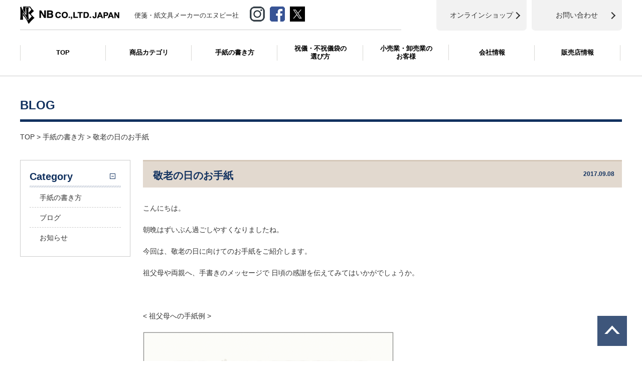

--- FILE ---
content_type: text/html; charset=UTF-8
request_url: https://nb1949.co.jp/%E6%95%AC%E8%80%81%E3%81%AE%E6%97%A5%E3%81%AE%E3%81%8A%E6%89%8B%E7%B4%99/
body_size: 43800
content:


<!DOCTYPE html>
<html lang="ja">
<head>
<!-- Google tag (gtag.js) -->
<script async src="https://www.googletagmanager.com/gtag/js?id=G-TBB9B8KQ4S"></script>
<script>
  window.dataLayer = window.dataLayer || [];
  function gtag(){dataLayer.push(arguments);}
  gtag('js', new Date());

  gtag('config', 'G-TBB9B8KQ4S');
</script>
<meta charset="UTF-8">
<meta name="viewport" content="width=device-width">
<link rel="canonical" href="https://nb1949.co.jp/%e6%95%ac%e8%80%81%e3%81%ae%e6%97%a5%e3%81%ae%e3%81%8a%e6%89%8b%e7%b4%99/">
<!-- ogp -->
<meta property="fb:app_id" content="#">
<meta property="og:type"   content="article" />
<meta property="og:url"    content="https://nb1949.co.jp/%e6%95%ac%e8%80%81%e3%81%ae%e6%97%a5%e3%81%ae%e3%81%8a%e6%89%8b%e7%b4%99/">
<meta property="og:title"  content="敬老の日のお手紙 | エヌビー社" />
<meta property="og:image"  content="https://nb1949.co.jp/admin/wp-content/themes/nbforon/img/cmn/logo.png">
<meta property="og:description"  content="便箋、封筒、金封やシールなど、オリジナルデザインの紙文具を中心に製造・販売を行うメーカーです。" />
<meta property="og:site_name"  content="エヌビー社">
<!-- ogp -->

<link rel="icon" href="https://nb1949.co.jp/admin/wp-content/themes/nbforon/favicon.ico">
<link rel="stylesheet" href="https://nb1949.co.jp/admin/wp-content/themes/nbforon/css/style.css?20221110">
<link rel="stylesheet" href="https://nb1949.co.jp/admin/wp-content/themes/nbforon/css/sp_style.css?20221110">
<!--<link rel="stylesheet" href="https://nb1949.co.jp/admin/wp-content/themes/nbforon/css/colorbox.css">-->
<link rel="stylesheet" href="https://nb1949.co.jp/admin/wp-content/themes/nbforon/css/nivo-slider.css">
<link rel="stylesheet" href="https://nb1949.co.jp/admin/wp-content/themes/nbforon/css/slick.css">
<link rel="stylesheet" href="https://nb1949.co.jp/admin/wp-content/themes/nbforon/css/slick-theme.css">

<script src="https://ajax.googleapis.com/ajax/libs/jquery/3.7.1/jquery.min.js"></script>
<script src="https://nb1949.co.jp/admin/wp-content/themes/nbforon/js/common.js"></script>
<!--<script src="https://nb1949.co.jp/admin/wp-content/themes/nbforon/js/jquery.colorbox.js"></script>-->
<script src="https://nb1949.co.jp/admin/wp-content/themes/nbforon/js/jquery.nivo.slider.pack.js"></script>
<script src="https://nb1949.co.jp/admin/wp-content/themes/nbforon/js/slick.js"></script>


	<style>img:is([sizes="auto" i], [sizes^="auto," i]) { contain-intrinsic-size: 3000px 1500px }</style>
	
		<!-- All in One SEO 4.8.6 - aioseo.com -->
		<title>敬老の日のお手紙 | エヌビー社</title>
	<meta name="robots" content="max-image-preview:large" />
	<meta name="author" content="nb_foron"/>
	<link rel="canonical" href="https://nb1949.co.jp/%e6%95%ac%e8%80%81%e3%81%ae%e6%97%a5%e3%81%ae%e3%81%8a%e6%89%8b%e7%b4%99/" />
	<meta name="generator" content="All in One SEO (AIOSEO) 4.8.6" />
		<meta property="og:locale" content="ja_JP" />
		<meta property="og:site_name" content="エヌビー社 | 便箋、封筒、金封やシールなど、オリジナルデザインの紙文具を中心に製造・販売を行うメーカーです。" />
		<meta property="og:type" content="article" />
		<meta property="og:title" content="敬老の日のお手紙 | エヌビー社" />
		<meta property="og:url" content="https://nb1949.co.jp/%e6%95%ac%e8%80%81%e3%81%ae%e6%97%a5%e3%81%ae%e3%81%8a%e6%89%8b%e7%b4%99/" />
		<meta property="article:published_time" content="2017-09-08T01:04:49+00:00" />
		<meta property="article:modified_time" content="2017-09-08T01:05:52+00:00" />
		<meta name="twitter:card" content="summary_large_image" />
		<meta name="twitter:title" content="敬老の日のお手紙 | エヌビー社" />
		<script type="application/ld+json" class="aioseo-schema">
			{"@context":"https:\/\/schema.org","@graph":[{"@type":"Article","@id":"https:\/\/nb1949.co.jp\/%e6%95%ac%e8%80%81%e3%81%ae%e6%97%a5%e3%81%ae%e3%81%8a%e6%89%8b%e7%b4%99\/#article","name":"\u656c\u8001\u306e\u65e5\u306e\u304a\u624b\u7d19 | \u30a8\u30cc\u30d3\u30fc\u793e","headline":"\u656c\u8001\u306e\u65e5\u306e\u304a\u624b\u7d19","author":{"@id":"https:\/\/nb1949.co.jp\/author\/nb_foron\/#author"},"publisher":{"@id":"https:\/\/nb1949.co.jp\/#organization"},"image":{"@type":"ImageObject","url":"https:\/\/nb1949.co.jp\/admin\/wp-content\/uploads\/2017\/09\/8ab4751cc51cff276aaf09a14e1c745f-e1504832742631.gif","width":454,"height":275},"datePublished":"2017-09-08T10:04:49+09:00","dateModified":"2017-09-08T10:05:52+09:00","inLanguage":"ja","mainEntityOfPage":{"@id":"https:\/\/nb1949.co.jp\/%e6%95%ac%e8%80%81%e3%81%ae%e6%97%a5%e3%81%ae%e3%81%8a%e6%89%8b%e7%b4%99\/#webpage"},"isPartOf":{"@id":"https:\/\/nb1949.co.jp\/%e6%95%ac%e8%80%81%e3%81%ae%e6%97%a5%e3%81%ae%e3%81%8a%e6%89%8b%e7%b4%99\/#webpage"},"articleSection":"\u624b\u7d19\u306e\u66f8\u304d\u65b9"},{"@type":"BreadcrumbList","@id":"https:\/\/nb1949.co.jp\/%e6%95%ac%e8%80%81%e3%81%ae%e6%97%a5%e3%81%ae%e3%81%8a%e6%89%8b%e7%b4%99\/#breadcrumblist","itemListElement":[{"@type":"ListItem","@id":"https:\/\/nb1949.co.jp#listItem","position":1,"name":"\u5bb6","item":"https:\/\/nb1949.co.jp","nextItem":{"@type":"ListItem","@id":"https:\/\/nb1949.co.jp\/category\/howto_letter\/#listItem","name":"\u624b\u7d19\u306e\u66f8\u304d\u65b9"}},{"@type":"ListItem","@id":"https:\/\/nb1949.co.jp\/category\/howto_letter\/#listItem","position":2,"name":"\u624b\u7d19\u306e\u66f8\u304d\u65b9","item":"https:\/\/nb1949.co.jp\/category\/howto_letter\/","nextItem":{"@type":"ListItem","@id":"https:\/\/nb1949.co.jp\/%e6%95%ac%e8%80%81%e3%81%ae%e6%97%a5%e3%81%ae%e3%81%8a%e6%89%8b%e7%b4%99\/#listItem","name":"\u656c\u8001\u306e\u65e5\u306e\u304a\u624b\u7d19"},"previousItem":{"@type":"ListItem","@id":"https:\/\/nb1949.co.jp#listItem","name":"\u5bb6"}},{"@type":"ListItem","@id":"https:\/\/nb1949.co.jp\/%e6%95%ac%e8%80%81%e3%81%ae%e6%97%a5%e3%81%ae%e3%81%8a%e6%89%8b%e7%b4%99\/#listItem","position":3,"name":"\u656c\u8001\u306e\u65e5\u306e\u304a\u624b\u7d19","previousItem":{"@type":"ListItem","@id":"https:\/\/nb1949.co.jp\/category\/howto_letter\/#listItem","name":"\u624b\u7d19\u306e\u66f8\u304d\u65b9"}}]},{"@type":"Organization","@id":"https:\/\/nb1949.co.jp\/#organization","name":"\u30a8\u30cc\u30d3\u30fc\u793e","description":"\u4fbf\u7b8b\u3001\u5c01\u7b52\u3001\u91d1\u5c01\u3084\u30b7\u30fc\u30eb\u306a\u3069\u3001\u30aa\u30ea\u30b8\u30ca\u30eb\u30c7\u30b6\u30a4\u30f3\u306e\u7d19\u6587\u5177\u3092\u4e2d\u5fc3\u306b\u88fd\u9020\u30fb\u8ca9\u58f2\u3092\u884c\u3046\u30e1\u30fc\u30ab\u30fc\u3067\u3059\u3002","url":"https:\/\/nb1949.co.jp\/"},{"@type":"Person","@id":"https:\/\/nb1949.co.jp\/author\/nb_foron\/#author","url":"https:\/\/nb1949.co.jp\/author\/nb_foron\/","name":"nb_foron","image":{"@type":"ImageObject","@id":"https:\/\/nb1949.co.jp\/%e6%95%ac%e8%80%81%e3%81%ae%e6%97%a5%e3%81%ae%e3%81%8a%e6%89%8b%e7%b4%99\/#authorImage","url":"https:\/\/secure.gravatar.com\/avatar\/1127707bd2f27f0666e67759ed450825309af18897f2c6b1f784bbc918e60d80?s=96&d=mm&r=g","width":96,"height":96,"caption":"nb_foron"}},{"@type":"WebPage","@id":"https:\/\/nb1949.co.jp\/%e6%95%ac%e8%80%81%e3%81%ae%e6%97%a5%e3%81%ae%e3%81%8a%e6%89%8b%e7%b4%99\/#webpage","url":"https:\/\/nb1949.co.jp\/%e6%95%ac%e8%80%81%e3%81%ae%e6%97%a5%e3%81%ae%e3%81%8a%e6%89%8b%e7%b4%99\/","name":"\u656c\u8001\u306e\u65e5\u306e\u304a\u624b\u7d19 | \u30a8\u30cc\u30d3\u30fc\u793e","inLanguage":"ja","isPartOf":{"@id":"https:\/\/nb1949.co.jp\/#website"},"breadcrumb":{"@id":"https:\/\/nb1949.co.jp\/%e6%95%ac%e8%80%81%e3%81%ae%e6%97%a5%e3%81%ae%e3%81%8a%e6%89%8b%e7%b4%99\/#breadcrumblist"},"author":{"@id":"https:\/\/nb1949.co.jp\/author\/nb_foron\/#author"},"creator":{"@id":"https:\/\/nb1949.co.jp\/author\/nb_foron\/#author"},"image":{"@type":"ImageObject","url":"https:\/\/nb1949.co.jp\/admin\/wp-content\/uploads\/2017\/09\/8ab4751cc51cff276aaf09a14e1c745f-e1504832742631.gif","@id":"https:\/\/nb1949.co.jp\/%e6%95%ac%e8%80%81%e3%81%ae%e6%97%a5%e3%81%ae%e3%81%8a%e6%89%8b%e7%b4%99\/#mainImage","width":454,"height":275},"primaryImageOfPage":{"@id":"https:\/\/nb1949.co.jp\/%e6%95%ac%e8%80%81%e3%81%ae%e6%97%a5%e3%81%ae%e3%81%8a%e6%89%8b%e7%b4%99\/#mainImage"},"datePublished":"2017-09-08T10:04:49+09:00","dateModified":"2017-09-08T10:05:52+09:00"},{"@type":"WebSite","@id":"https:\/\/nb1949.co.jp\/#website","url":"https:\/\/nb1949.co.jp\/","name":"\u30a8\u30cc\u30d3\u30fc\u793e","description":"\u4fbf\u7b8b\u3001\u5c01\u7b52\u3001\u91d1\u5c01\u3084\u30b7\u30fc\u30eb\u306a\u3069\u3001\u30aa\u30ea\u30b8\u30ca\u30eb\u30c7\u30b6\u30a4\u30f3\u306e\u7d19\u6587\u5177\u3092\u4e2d\u5fc3\u306b\u88fd\u9020\u30fb\u8ca9\u58f2\u3092\u884c\u3046\u30e1\u30fc\u30ab\u30fc\u3067\u3059\u3002","inLanguage":"ja","publisher":{"@id":"https:\/\/nb1949.co.jp\/#organization"}}]}
		</script>
		<!-- All in One SEO -->

<link rel="alternate" type="application/rss+xml" title="エヌビー社 &raquo; 敬老の日のお手紙 のコメントのフィード" href="https://nb1949.co.jp/%e6%95%ac%e8%80%81%e3%81%ae%e6%97%a5%e3%81%ae%e3%81%8a%e6%89%8b%e7%b4%99/feed/" />
<script type="text/javascript">
/* <![CDATA[ */
window._wpemojiSettings = {"baseUrl":"https:\/\/s.w.org\/images\/core\/emoji\/16.0.1\/72x72\/","ext":".png","svgUrl":"https:\/\/s.w.org\/images\/core\/emoji\/16.0.1\/svg\/","svgExt":".svg","source":{"concatemoji":"https:\/\/nb1949.co.jp\/admin\/wp-includes\/js\/wp-emoji-release.min.js?ver=6.8.3"}};
/*! This file is auto-generated */
!function(s,n){var o,i,e;function c(e){try{var t={supportTests:e,timestamp:(new Date).valueOf()};sessionStorage.setItem(o,JSON.stringify(t))}catch(e){}}function p(e,t,n){e.clearRect(0,0,e.canvas.width,e.canvas.height),e.fillText(t,0,0);var t=new Uint32Array(e.getImageData(0,0,e.canvas.width,e.canvas.height).data),a=(e.clearRect(0,0,e.canvas.width,e.canvas.height),e.fillText(n,0,0),new Uint32Array(e.getImageData(0,0,e.canvas.width,e.canvas.height).data));return t.every(function(e,t){return e===a[t]})}function u(e,t){e.clearRect(0,0,e.canvas.width,e.canvas.height),e.fillText(t,0,0);for(var n=e.getImageData(16,16,1,1),a=0;a<n.data.length;a++)if(0!==n.data[a])return!1;return!0}function f(e,t,n,a){switch(t){case"flag":return n(e,"\ud83c\udff3\ufe0f\u200d\u26a7\ufe0f","\ud83c\udff3\ufe0f\u200b\u26a7\ufe0f")?!1:!n(e,"\ud83c\udde8\ud83c\uddf6","\ud83c\udde8\u200b\ud83c\uddf6")&&!n(e,"\ud83c\udff4\udb40\udc67\udb40\udc62\udb40\udc65\udb40\udc6e\udb40\udc67\udb40\udc7f","\ud83c\udff4\u200b\udb40\udc67\u200b\udb40\udc62\u200b\udb40\udc65\u200b\udb40\udc6e\u200b\udb40\udc67\u200b\udb40\udc7f");case"emoji":return!a(e,"\ud83e\udedf")}return!1}function g(e,t,n,a){var r="undefined"!=typeof WorkerGlobalScope&&self instanceof WorkerGlobalScope?new OffscreenCanvas(300,150):s.createElement("canvas"),o=r.getContext("2d",{willReadFrequently:!0}),i=(o.textBaseline="top",o.font="600 32px Arial",{});return e.forEach(function(e){i[e]=t(o,e,n,a)}),i}function t(e){var t=s.createElement("script");t.src=e,t.defer=!0,s.head.appendChild(t)}"undefined"!=typeof Promise&&(o="wpEmojiSettingsSupports",i=["flag","emoji"],n.supports={everything:!0,everythingExceptFlag:!0},e=new Promise(function(e){s.addEventListener("DOMContentLoaded",e,{once:!0})}),new Promise(function(t){var n=function(){try{var e=JSON.parse(sessionStorage.getItem(o));if("object"==typeof e&&"number"==typeof e.timestamp&&(new Date).valueOf()<e.timestamp+604800&&"object"==typeof e.supportTests)return e.supportTests}catch(e){}return null}();if(!n){if("undefined"!=typeof Worker&&"undefined"!=typeof OffscreenCanvas&&"undefined"!=typeof URL&&URL.createObjectURL&&"undefined"!=typeof Blob)try{var e="postMessage("+g.toString()+"("+[JSON.stringify(i),f.toString(),p.toString(),u.toString()].join(",")+"));",a=new Blob([e],{type:"text/javascript"}),r=new Worker(URL.createObjectURL(a),{name:"wpTestEmojiSupports"});return void(r.onmessage=function(e){c(n=e.data),r.terminate(),t(n)})}catch(e){}c(n=g(i,f,p,u))}t(n)}).then(function(e){for(var t in e)n.supports[t]=e[t],n.supports.everything=n.supports.everything&&n.supports[t],"flag"!==t&&(n.supports.everythingExceptFlag=n.supports.everythingExceptFlag&&n.supports[t]);n.supports.everythingExceptFlag=n.supports.everythingExceptFlag&&!n.supports.flag,n.DOMReady=!1,n.readyCallback=function(){n.DOMReady=!0}}).then(function(){return e}).then(function(){var e;n.supports.everything||(n.readyCallback(),(e=n.source||{}).concatemoji?t(e.concatemoji):e.wpemoji&&e.twemoji&&(t(e.twemoji),t(e.wpemoji)))}))}((window,document),window._wpemojiSettings);
/* ]]> */
</script>
<style id='wp-emoji-styles-inline-css' type='text/css'>

	img.wp-smiley, img.emoji {
		display: inline !important;
		border: none !important;
		box-shadow: none !important;
		height: 1em !important;
		width: 1em !important;
		margin: 0 0.07em !important;
		vertical-align: -0.1em !important;
		background: none !important;
		padding: 0 !important;
	}
</style>
<link rel='stylesheet' id='wp-block-library-css' href='https://nb1949.co.jp/admin/wp-includes/css/dist/block-library/style.min.css?ver=6.8.3' type='text/css' media='all' />
<style id='classic-theme-styles-inline-css' type='text/css'>
/*! This file is auto-generated */
.wp-block-button__link{color:#fff;background-color:#32373c;border-radius:9999px;box-shadow:none;text-decoration:none;padding:calc(.667em + 2px) calc(1.333em + 2px);font-size:1.125em}.wp-block-file__button{background:#32373c;color:#fff;text-decoration:none}
</style>
<style id='global-styles-inline-css' type='text/css'>
:root{--wp--preset--aspect-ratio--square: 1;--wp--preset--aspect-ratio--4-3: 4/3;--wp--preset--aspect-ratio--3-4: 3/4;--wp--preset--aspect-ratio--3-2: 3/2;--wp--preset--aspect-ratio--2-3: 2/3;--wp--preset--aspect-ratio--16-9: 16/9;--wp--preset--aspect-ratio--9-16: 9/16;--wp--preset--color--black: #000000;--wp--preset--color--cyan-bluish-gray: #abb8c3;--wp--preset--color--white: #ffffff;--wp--preset--color--pale-pink: #f78da7;--wp--preset--color--vivid-red: #cf2e2e;--wp--preset--color--luminous-vivid-orange: #ff6900;--wp--preset--color--luminous-vivid-amber: #fcb900;--wp--preset--color--light-green-cyan: #7bdcb5;--wp--preset--color--vivid-green-cyan: #00d084;--wp--preset--color--pale-cyan-blue: #8ed1fc;--wp--preset--color--vivid-cyan-blue: #0693e3;--wp--preset--color--vivid-purple: #9b51e0;--wp--preset--gradient--vivid-cyan-blue-to-vivid-purple: linear-gradient(135deg,rgba(6,147,227,1) 0%,rgb(155,81,224) 100%);--wp--preset--gradient--light-green-cyan-to-vivid-green-cyan: linear-gradient(135deg,rgb(122,220,180) 0%,rgb(0,208,130) 100%);--wp--preset--gradient--luminous-vivid-amber-to-luminous-vivid-orange: linear-gradient(135deg,rgba(252,185,0,1) 0%,rgba(255,105,0,1) 100%);--wp--preset--gradient--luminous-vivid-orange-to-vivid-red: linear-gradient(135deg,rgba(255,105,0,1) 0%,rgb(207,46,46) 100%);--wp--preset--gradient--very-light-gray-to-cyan-bluish-gray: linear-gradient(135deg,rgb(238,238,238) 0%,rgb(169,184,195) 100%);--wp--preset--gradient--cool-to-warm-spectrum: linear-gradient(135deg,rgb(74,234,220) 0%,rgb(151,120,209) 20%,rgb(207,42,186) 40%,rgb(238,44,130) 60%,rgb(251,105,98) 80%,rgb(254,248,76) 100%);--wp--preset--gradient--blush-light-purple: linear-gradient(135deg,rgb(255,206,236) 0%,rgb(152,150,240) 100%);--wp--preset--gradient--blush-bordeaux: linear-gradient(135deg,rgb(254,205,165) 0%,rgb(254,45,45) 50%,rgb(107,0,62) 100%);--wp--preset--gradient--luminous-dusk: linear-gradient(135deg,rgb(255,203,112) 0%,rgb(199,81,192) 50%,rgb(65,88,208) 100%);--wp--preset--gradient--pale-ocean: linear-gradient(135deg,rgb(255,245,203) 0%,rgb(182,227,212) 50%,rgb(51,167,181) 100%);--wp--preset--gradient--electric-grass: linear-gradient(135deg,rgb(202,248,128) 0%,rgb(113,206,126) 100%);--wp--preset--gradient--midnight: linear-gradient(135deg,rgb(2,3,129) 0%,rgb(40,116,252) 100%);--wp--preset--font-size--small: 13px;--wp--preset--font-size--medium: 20px;--wp--preset--font-size--large: 36px;--wp--preset--font-size--x-large: 42px;--wp--preset--spacing--20: 0.44rem;--wp--preset--spacing--30: 0.67rem;--wp--preset--spacing--40: 1rem;--wp--preset--spacing--50: 1.5rem;--wp--preset--spacing--60: 2.25rem;--wp--preset--spacing--70: 3.38rem;--wp--preset--spacing--80: 5.06rem;--wp--preset--shadow--natural: 6px 6px 9px rgba(0, 0, 0, 0.2);--wp--preset--shadow--deep: 12px 12px 50px rgba(0, 0, 0, 0.4);--wp--preset--shadow--sharp: 6px 6px 0px rgba(0, 0, 0, 0.2);--wp--preset--shadow--outlined: 6px 6px 0px -3px rgba(255, 255, 255, 1), 6px 6px rgba(0, 0, 0, 1);--wp--preset--shadow--crisp: 6px 6px 0px rgba(0, 0, 0, 1);}:where(.is-layout-flex){gap: 0.5em;}:where(.is-layout-grid){gap: 0.5em;}body .is-layout-flex{display: flex;}.is-layout-flex{flex-wrap: wrap;align-items: center;}.is-layout-flex > :is(*, div){margin: 0;}body .is-layout-grid{display: grid;}.is-layout-grid > :is(*, div){margin: 0;}:where(.wp-block-columns.is-layout-flex){gap: 2em;}:where(.wp-block-columns.is-layout-grid){gap: 2em;}:where(.wp-block-post-template.is-layout-flex){gap: 1.25em;}:where(.wp-block-post-template.is-layout-grid){gap: 1.25em;}.has-black-color{color: var(--wp--preset--color--black) !important;}.has-cyan-bluish-gray-color{color: var(--wp--preset--color--cyan-bluish-gray) !important;}.has-white-color{color: var(--wp--preset--color--white) !important;}.has-pale-pink-color{color: var(--wp--preset--color--pale-pink) !important;}.has-vivid-red-color{color: var(--wp--preset--color--vivid-red) !important;}.has-luminous-vivid-orange-color{color: var(--wp--preset--color--luminous-vivid-orange) !important;}.has-luminous-vivid-amber-color{color: var(--wp--preset--color--luminous-vivid-amber) !important;}.has-light-green-cyan-color{color: var(--wp--preset--color--light-green-cyan) !important;}.has-vivid-green-cyan-color{color: var(--wp--preset--color--vivid-green-cyan) !important;}.has-pale-cyan-blue-color{color: var(--wp--preset--color--pale-cyan-blue) !important;}.has-vivid-cyan-blue-color{color: var(--wp--preset--color--vivid-cyan-blue) !important;}.has-vivid-purple-color{color: var(--wp--preset--color--vivid-purple) !important;}.has-black-background-color{background-color: var(--wp--preset--color--black) !important;}.has-cyan-bluish-gray-background-color{background-color: var(--wp--preset--color--cyan-bluish-gray) !important;}.has-white-background-color{background-color: var(--wp--preset--color--white) !important;}.has-pale-pink-background-color{background-color: var(--wp--preset--color--pale-pink) !important;}.has-vivid-red-background-color{background-color: var(--wp--preset--color--vivid-red) !important;}.has-luminous-vivid-orange-background-color{background-color: var(--wp--preset--color--luminous-vivid-orange) !important;}.has-luminous-vivid-amber-background-color{background-color: var(--wp--preset--color--luminous-vivid-amber) !important;}.has-light-green-cyan-background-color{background-color: var(--wp--preset--color--light-green-cyan) !important;}.has-vivid-green-cyan-background-color{background-color: var(--wp--preset--color--vivid-green-cyan) !important;}.has-pale-cyan-blue-background-color{background-color: var(--wp--preset--color--pale-cyan-blue) !important;}.has-vivid-cyan-blue-background-color{background-color: var(--wp--preset--color--vivid-cyan-blue) !important;}.has-vivid-purple-background-color{background-color: var(--wp--preset--color--vivid-purple) !important;}.has-black-border-color{border-color: var(--wp--preset--color--black) !important;}.has-cyan-bluish-gray-border-color{border-color: var(--wp--preset--color--cyan-bluish-gray) !important;}.has-white-border-color{border-color: var(--wp--preset--color--white) !important;}.has-pale-pink-border-color{border-color: var(--wp--preset--color--pale-pink) !important;}.has-vivid-red-border-color{border-color: var(--wp--preset--color--vivid-red) !important;}.has-luminous-vivid-orange-border-color{border-color: var(--wp--preset--color--luminous-vivid-orange) !important;}.has-luminous-vivid-amber-border-color{border-color: var(--wp--preset--color--luminous-vivid-amber) !important;}.has-light-green-cyan-border-color{border-color: var(--wp--preset--color--light-green-cyan) !important;}.has-vivid-green-cyan-border-color{border-color: var(--wp--preset--color--vivid-green-cyan) !important;}.has-pale-cyan-blue-border-color{border-color: var(--wp--preset--color--pale-cyan-blue) !important;}.has-vivid-cyan-blue-border-color{border-color: var(--wp--preset--color--vivid-cyan-blue) !important;}.has-vivid-purple-border-color{border-color: var(--wp--preset--color--vivid-purple) !important;}.has-vivid-cyan-blue-to-vivid-purple-gradient-background{background: var(--wp--preset--gradient--vivid-cyan-blue-to-vivid-purple) !important;}.has-light-green-cyan-to-vivid-green-cyan-gradient-background{background: var(--wp--preset--gradient--light-green-cyan-to-vivid-green-cyan) !important;}.has-luminous-vivid-amber-to-luminous-vivid-orange-gradient-background{background: var(--wp--preset--gradient--luminous-vivid-amber-to-luminous-vivid-orange) !important;}.has-luminous-vivid-orange-to-vivid-red-gradient-background{background: var(--wp--preset--gradient--luminous-vivid-orange-to-vivid-red) !important;}.has-very-light-gray-to-cyan-bluish-gray-gradient-background{background: var(--wp--preset--gradient--very-light-gray-to-cyan-bluish-gray) !important;}.has-cool-to-warm-spectrum-gradient-background{background: var(--wp--preset--gradient--cool-to-warm-spectrum) !important;}.has-blush-light-purple-gradient-background{background: var(--wp--preset--gradient--blush-light-purple) !important;}.has-blush-bordeaux-gradient-background{background: var(--wp--preset--gradient--blush-bordeaux) !important;}.has-luminous-dusk-gradient-background{background: var(--wp--preset--gradient--luminous-dusk) !important;}.has-pale-ocean-gradient-background{background: var(--wp--preset--gradient--pale-ocean) !important;}.has-electric-grass-gradient-background{background: var(--wp--preset--gradient--electric-grass) !important;}.has-midnight-gradient-background{background: var(--wp--preset--gradient--midnight) !important;}.has-small-font-size{font-size: var(--wp--preset--font-size--small) !important;}.has-medium-font-size{font-size: var(--wp--preset--font-size--medium) !important;}.has-large-font-size{font-size: var(--wp--preset--font-size--large) !important;}.has-x-large-font-size{font-size: var(--wp--preset--font-size--x-large) !important;}
:where(.wp-block-post-template.is-layout-flex){gap: 1.25em;}:where(.wp-block-post-template.is-layout-grid){gap: 1.25em;}
:where(.wp-block-columns.is-layout-flex){gap: 2em;}:where(.wp-block-columns.is-layout-grid){gap: 2em;}
:root :where(.wp-block-pullquote){font-size: 1.5em;line-height: 1.6;}
</style>
<link rel="https://api.w.org/" href="https://nb1949.co.jp/wp-json/" /><link rel="alternate" title="JSON" type="application/json" href="https://nb1949.co.jp/wp-json/wp/v2/posts/10022" /><link rel="EditURI" type="application/rsd+xml" title="RSD" href="https://nb1949.co.jp/admin/xmlrpc.php?rsd" />
<meta name="generator" content="WordPress 6.8.3" />
<link rel='shortlink' href='https://nb1949.co.jp/?p=10022' />
<link rel="alternate" title="oEmbed (JSON)" type="application/json+oembed" href="https://nb1949.co.jp/wp-json/oembed/1.0/embed?url=https%3A%2F%2Fnb1949.co.jp%2F%25e6%2595%25ac%25e8%2580%2581%25e3%2581%25ae%25e6%2597%25a5%25e3%2581%25ae%25e3%2581%258a%25e6%2589%258b%25e7%25b4%2599%2F" />
<link rel="alternate" title="oEmbed (XML)" type="text/xml+oembed" href="https://nb1949.co.jp/wp-json/oembed/1.0/embed?url=https%3A%2F%2Fnb1949.co.jp%2F%25e6%2595%25ac%25e8%2580%2581%25e3%2581%25ae%25e6%2597%25a5%25e3%2581%25ae%25e3%2581%258a%25e6%2589%258b%25e7%25b4%2599%2F&#038;format=xml" />
</head>
<body>
<div id="fb-root"></div>
<script>(function(d, s, id) {
  var js, fjs = d.getElementsByTagName(s)[0];
  if (d.getElementById(id)) return;
  js = d.createElement(s); js.id = id;
  js.src = 'https://connect.facebook.net/ja_JP/sdk.js#xfbml=1&version=v3.2';
  fjs.parentNode.insertBefore(js, fjs);
}(document, 'script', 'facebook-jssdk'));</script>
<script async defer src="//assets.pinterest.com/js/pinit.js"></script>

<div id="wrap" class="clearfix">
	<!--header-->
	<header itemscope="itemscope" itemtype="http://schema.org/WPHeader">
		<div id="pcheader">
			<div class="headwrap01">
				<div class="head01 clearfix">
					<div class="box01 clearfix">
						<div class="logo01"><a href="https://nb1949.co.jp/" title="NB CO.,LTD.JAPAN" itemprop="url" class="hover"><img src="https://nb1949.co.jp/admin/wp-content/themes/nbforon/img/common/logo_01.png" alt="NB CO.,LTD.JAPAN" itemprop="name"></a></div>
						<!--<div class="logo02"><a href="https://nb1949.co.jp/" title="FORON CO.,LTD.JAPAN" itemprop="url" class="hover"><img src="https://nb1949.co.jp/admin/wp-content/themes/nbforon/img/common/logo_02.png" alt="FORON CO.,LTD.JAPAN" itemprop="name"></a></div>-->
						<h1 class="toptxt">便箋・紙文具メーカーのエヌビー社</h1>
						<div class="pc">
							<ul class="headersns clearfix">
								<li><a href="https://www.instagram.com/nb_co.official/" title="INSTAGRAM" target="_blank" class="hover" itemprop="url"><img src="https://nb1949.co.jp/admin/wp-content/themes/nbforon/img/common/icon_insta.png" alt="INSTAGRAM" itemprop="name"></a></li>
								<li><a href="https://www.facebook.com/nb1949/" title="Facebook" target="_blank" class="hover" itemprop="url"><img src="https://nb1949.co.jp/admin/wp-content/themes/nbforon/img/common/icon_fb.png" alt="Facebook" itemprop="name"></a></li>
								<li><a href="https://twitter.com/nb_co_official" title="X（旧Twitter）" target="_blank" class="hover" itemprop="url"><img src="https://nb1949.co.jp/admin/wp-content/themes/nbforon/img/common/icon_x.png" alt="X（旧Twitter）" itemprop="name"></a></li>
							</ul>
						</div>
					</div>
					<div class="btn01"><a href="https://nb1949.co.jp/contact/" title="お問い合わせ" class="hover" itemprop="url"><span>お問い合わせ</span></a></div>
					<div class="btn01"><a href="https://nb1949.net/" title="オンラインショップ" class="hover" itemprop="url" target="_blank"><span>オンラインショップ</span></a></div>
				</div>
			</div>
			<div id="gnavwrap">
				<nav>
					<ul id="gnav" class="main_menu clearfix">
						<li class=""><a href="https://nb1949.co.jp/" title="TOP" itemprop="url">TOP</a></li>

						<li class="pt02">
							商品カテゴリ
							<div class="sub">
								<ul>
									<li><a href="https://nb1949.net/?mode=cate&cbid=2628816&csid=0" target="_blank">便箋・封筒</a></li>
									<li><a href="https://nb1949.net/?mode=cate&cbid=2628817&csid=0" target="_blank">一筆箋</a></li>
									<li><a href="https://nb1949.net/?mode=cate&cbid=2628818&csid=0" target="_blank">はがき</a></li>
									<li><a href="https://nb1949.net/?mode=cate&cbid=2628819&csid=0" target="_blank">レターセット</a></li>
									<li><a href="https://nb1949.net/?mode=cate&cbid=2628820&csid=0" target="_blank">こふみ箋・封筒</a></li>
									<li><a href="https://nb1949.net/?mode=cate&cbid=2628821&csid=0" target="_blank">メモ・付箋・メッセージカード</a></li>
									<li><a href="https://nb1949.net/?mode=cate&cbid=2633407&csid=0" target="_blank">グリーティングカード</a></li>
									<li><a href="https://nb1949.net/?mode=cate&cbid=2628822&csid=0" target="_blank">色紙</a></li>
									<li><a href="https://nb1949.net/?mode=cate&cbid=2628823&csid=0" target="_blank">日記・家計簿</a></li>
									<li><a href="https://nb1949.net/?mode=cate&cbid=2628824&csid=0" target="_blank">シール</a></li>
									<li><a href="https://nb1949.net/?mode=cate&cbid=2628825&csid=0" target="_blank">寿金封</a></li>
									<li><a href="https://nb1949.net/?mode=cate&cbid=2628826&csid=0" target="_blank">祝儀</a></li>
									<li><a href="https://nb1949.net/?mode=cate&cbid=2633406&csid=0" target="_blank">不祝儀</a></li>
									<li><a href="https://nb1949.net/?mode=cate&cbid=2628827&csid=0" target="_blank">のし袋・ぽち袋</a></li>
									<li><a href="https://nb1949.net/?mode=cate&cbid=2628828&csid=0" target="_blank">雑貨</a></li>
									<li><a href="https://nb1949.net/?mode=cate&cbid=2693522&csid=0" target="_blank">ディスプレイ</a></li>
									<li><a href="https://nb1949.net/?mode=cate&cbid=2628829&csid=0" target="_blank">その他</a></li>
								</ul>
							</div>
						</li>
						<li class=""><a href="https://nb1949.co.jp/category/howto_letter/" title="手紙の書き方" itemprop="url">手紙の書き方</a></li>
						<li class="pt01">
							祝儀・不祝儀袋の<br>選び方
							<div class="sub">
								<ul>
									<li><a href="https://nb1949.co.jp/goshugi/" title="祝儀袋の選び方" itemprop="url">祝儀袋の選び方</a></li>
									<li><a href="https://nb1949.co.jp/fushugi/" title="不祝儀袋の選び方" itemprop="url">不祝儀袋の選び方</a></li>
									<li><a href="https://nb1949.co.jp/fushugi_list/" title="用途に合わせた不祝儀<br>（商品）一覧" itemprop="url">用途に合わせた不祝儀<br>（商品）一覧</a></li>
									<li><a href="https://nb1949.co.jp/gk_goshugi/" title="現金書留セットのご紹介 御祝儀" itemprop="url">現金書留セットのご紹介<br>御祝儀</a></li>
									<li><a href="https://nb1949.co.jp/gk_fushugi/" title="現金書留セットのご紹介 不祝儀" itemprop="url">現金書留セットのご紹介<br>不祝儀</a></li>
								</ul>
							</div>	
						</li>
						<li class="pt03"><a href="https://nb1949.co.jp/retail/" title="小売業・卸売業のお客様" itemprop="url">小売業・卸売業の<br>お客様</a></li>
						<li class=""><a href="https://nb1949.co.jp/company/" title="会社情報" itemprop="url">会社情報</a></li>
						<li class=""><a href="https://nb1949.co.jp/shop/" title="販売店情報" itemprop="url">販売店情報</a></li>
					</ul>
				</nav>
			</div>
		</div>
		<div id="spheader">
			<div class="spnavwrap">
				<div class="splogo">
					<a href="https://nb1949.co.jp/" itemprop="url"><img src="https://nb1949.co.jp/admin/wp-content/themes/nbforon/img/common/sp_logo.png" alt="NB CO.,LTD.JAPAN FORON CO.,LTD.JAPAN" itemprop="name"></a>
				</div>
				<div class="btn_menu">
					<a class="menu-trigger" href="#">
						<span></span>
						<span></span>
						<span></span>
					</a>
				</div>
			</div>
			<div id="spgnavwrap">
				<nav>
					<ul id="spgnav">
						<li class="spnav01"><a href="https://nb1949.co.jp/" title="TOP" itemprop="url">TOP</a></li>
						<li class="spnav01"><a href="https://nb1949.net/" title="オンラインショップ" itemprop="url" target="_blank">オンラインショップ</a></li>
						<li class="spnav01"><a href="https://nb1949.co.jp/category/howto_letter/" title="手紙の書き方" itemprop="url">手紙の書き方</a></li>
						<li class="spnav01"><a href="https://nb1949.co.jp/goshugi/" title="祝儀袋の選び方" itemprop="url">祝儀袋の選び方</a></li>
						<li class="spnav01"><a href="https://nb1949.co.jp/fushugi/" title="不祝儀袋の選び方" itemprop="url">不祝儀袋の選び方</a></li>
						<li class="spnav01"><a href="https://nb1949.co.jp/fushugi_list/" title="用途に合わせた不祝儀（商品）一覧" itemprop="url">用途に合わせた不祝儀（商品）一覧</a></li>
						<li class="spnav01"><a href="https://nb1949.co.jp/gk_goshugi/" title="現金書留セットのご紹介 御祝儀" itemprop="url">現金書留セットのご紹介 御祝儀</a></li>
						<li class="spnav01"><a href="https://nb1949.co.jp/gk_fushugi/" title="現金書留セットのご紹介 不祝儀" itemprop="url">現金書留セットのご紹介 不祝儀</a></li>
						<li class="spnav01"><a href="https://nb1949.co.jp/retail/" title="小売業・卸売業のお客様" itemprop="url">小売業・卸売業のお客様</a></li>
						<li class="spnav01"><a href="https://nb1949.co.jp/company/" title="会社情報" itemprop="url">会社情報</a></li>
						<li class="spnav01"><a href="https://nb1949.co.jp/shop/" title="販売店情報" itemprop="url">販売店情報</a></li>
						<li class="spnav01"><a href="https://nb1949.co.jp/privacy/" title="プライバシーポリシー" itemprop="url">プライバシーポリシー</a></li>
						<li class="spnav01"><a href="https://nb1949.co.jp/contact/" title="お問い合わせ" itemprop="url">お問い合わせ</a></li>
						<li class="spnav01"><a href="https://www.instagram.com/nb_foron_official/" title="INSTAGRAM" target="_blank" itemprop="url">INSTAGRAM</a></li>
						<li class="spnav01"><a href="https://www.facebook.com/nb1949/" title="Facebook" target="_blank" itemprop="url">Facebook</a></li>
						<li class="spnav01"><a href="https://twitter.com/nb_co_official" title="X（旧Twitter）" target="_blank" itemprop="url">X（旧Twitter）</a></li>
					</ul>
				</nav>
			</div>
		</div>
	</header>
	<!--/header-->



	<!--content-->
	<div id="content_wrap">
		<h2 class="maintitle01">BLOG</h2>
		<div class="topicpathwrap">
			<div class="topicpath" itemscope="" itemtype="https://schema.org/BreadcrumbList">
				<!-- Breadcrumb NavXT 7.4.1 -->
<a itemprop="url" typeof="WebPage" title="トップページへ" href="https://nb1949.co.jp" class="home">TOP</a><meta property="position" content="1"> &gt; <span property="itemListElement" typeof="ListItem"><a property="item" typeof="WebPage" title="手紙の書き方のカテゴリーアーカイブへ移動" href="https://nb1949.co.jp/category/howto_letter/" class="taxonomy category"><span property="name">手紙の書き方</span></a><meta property="position" content="2"></span> &gt; <span property="itemListElement" typeof="ListItem"><span property="name">敬老の日のお手紙</span><meta property="position" content="3"></span>			</div>
		</div>
		<div id="content" class="clearfix">
			<div class="mainblock">
				<div class="blog_detailmain">
										<div class="cmntitlewrap">
						<h3 class="cmntitle01">敬老の日のお手紙</h3>
						<p class="date">2017.09.08</p>
					</div>
					<div class="blogdetailbox">
						<p>こんにちは。</p>
<p>朝晩はずいぶん過ごしやすくなりましたね。</p>
<p>今回は、敬老の日に向けてのお手紙をご紹介します。</p>
<p>祖父母や両親へ、手書きのメッセージで 日頃の感謝を伝えてみてはいかがでしょうか。</p>
<p>&nbsp;</p>
<p>&lt; 祖父母への手紙例 &gt;</p>
<p><img fetchpriority="high" decoding="async" class="alignnone wp-image-10027" src="http://nb1949.co.jp/admin/wp-content/uploads/2017/09/4af2b3111d690e3d262a2b46636030ab-1-1024x684.gif" alt="" width="537" height="359" /></p>
<p><em>使用アイテム：NBRレターセット　四葉</em></p>
<p>&nbsp;</p>
<p>&nbsp;</p>
<p>&lt; 両親への手紙例&gt;</p>
<p><img decoding="async" class="alignnone size-large wp-image-10029" src="http://nb1949.co.jp/admin/wp-content/uploads/2017/09/444eacd60f97af0c33678f3b126f129c-723x1024.gif" alt="" width="723" height="1024" /></p>
<p><em>使用アイテム：伝える気持ち A5便箋 うさぎ</em></p>
					</div>


					<div class="pagenumber_area clearfix">
						<ul class="pegenav clearfix">
							<li class="pt01"><a href="https://nb1949.co.jp/%e7%9b%b8%e6%89%8b%e3%82%92%e6%b0%97%e9%81%a3%e3%81%86%e3%81%8a%e6%89%8b%e7%b4%99/" rel="prev">&lt;&lt;前</a></li>							<li class="pt01"><a href="https://nb1949.co.jp/blog/">一覧</a></li>
							<li class="pt01"><a href="https://nb1949.co.jp/%e8%87%a8%e6%99%82%e4%bc%91%e6%a5%ad%e3%81%ae%e3%81%8a%e7%9f%a5%e3%82%89%e3%81%9b/" rel="next">次&gt;&gt;</a></li>						</ul>
					</div>
															<div class="cmntitlewrap">
						<h3 class="cmntitle01">同じカテゴリーの記事</h3>
						<p class="pt01"><a href="https://nb1949.co.jp/category/howto_letter/" title="一覧を表示" itemprop="url">一覧を表示</a></p>
					</div>
					<div class="blog_listmain">
						<div class="boxwrap clearfix">
							<div class="box02 clearfix">
	<a href="https://nb1949.co.jp/%e5%8d%92%e6%a5%ad%e7%a5%9d%e3%81%84%e3%81%ae%e3%81%8a%e7%a4%bc%e3%81%ab/" title="卒業祝いのお礼に" class="hover">
		<div class="imgblock02">
			<!-- <img src="https://nb1949.co.jp/admin/wp-content/themes/nbforon/img/blog_list/pic02.png" alt="img"> -->
			<img width="288" height="180" src="https://nb1949.co.jp/admin/wp-content/uploads/2018/03/3-1-e1519954740962.png" class="attachment-288x188 size-288x188 wp-post-image" alt="" decoding="async" loading="lazy" srcset="https://nb1949.co.jp/admin/wp-content/uploads/2018/03/3-1-e1519954740962.png 874w, https://nb1949.co.jp/admin/wp-content/uploads/2018/03/3-1-e1519954740962-300x187.png 300w, https://nb1949.co.jp/admin/wp-content/uploads/2018/03/3-1-e1519954740962-768x479.png 768w" sizes="auto, (max-width: 288px) 100vw, 288px" />		</div>
		<div class="txtblock02">
			<dl>
				<dt>卒業祝いのお礼に</dt>
				<dd class="pt01"><p>こんにちは。3月になりましたね。 今回は、この春卒業される皆さまにもオススメしたい便箋と、文例をご紹介します。 花々に囲まれた可愛らしい猫柄の便箋は、春らしくふわっとやわらかな印象です。 卒業の報告、卒業祝いのお礼、お世 [&hellip;]</p>
</dd>
				<dd class="pt02">2018.03.02</dd>
			</dl>
		</div>
	</a>
</div>

	<div class="box02 clearfix">
	<a href="https://nb1949.co.jp/%e8%ba%ab%e8%bf%91%e3%81%aa%e6%96%b9%e3%81%b8%e3%81%ae%e5%bf%9c%e6%8f%b4%e3%83%a1%e3%83%83%e3%82%bb%e3%83%bc%e3%82%b8/" title="身近な方への応援メッセージ" class="hover">
		<div class="imgblock02">
			<!-- <img src="https://nb1949.co.jp/admin/wp-content/themes/nbforon/img/blog_list/pic02.png" alt="img"> -->
			<img width="288" height="188" src="https://nb1949.co.jp/admin/wp-content/uploads/2018/02/DSC_0443-e1518503491560-300x196.gif" class="attachment-288x188 size-288x188 wp-post-image" alt="" decoding="async" loading="lazy" srcset="https://nb1949.co.jp/admin/wp-content/uploads/2018/02/DSC_0443-e1518503491560-300x196.gif 300w, https://nb1949.co.jp/admin/wp-content/uploads/2018/02/DSC_0443-e1518503491560-768x501.gif 768w, https://nb1949.co.jp/admin/wp-content/uploads/2018/02/DSC_0443-e1518503491560-1024x668.gif 1024w" sizes="auto, (max-width: 288px) 100vw, 288px" />		</div>
		<div class="txtblock02">
			<dl>
				<dt>身近な方への応援メッセージ</dt>
				<dd class="pt01"><p>こんにちは。 まだまだ寒い毎日ですが 次第に春の気配も感じるようになってきました。 さて今回は、親しい方へ贈る応援メッセージについてです。 応援の言葉は力になると感じます。 皆さんにも、経験があるのではないでしょうか。  [&hellip;]</p>
</dd>
				<dd class="pt02">2018.02.13</dd>
			</dl>
		</div>
	</a>
</div>

	<div class="box02 clearfix">
	<a href="https://nb1949.co.jp/%e4%bd%bf%e3%81%84%e3%82%84%e3%81%99%e3%81%84%e8%8a%b1%e6%9f%84%e4%be%bf%e7%ae%8b%e3%81%ae%e3%81%94%e7%b4%b9%e4%bb%8b/" title="使いやすい花柄便箋のご紹介" class="hover">
		<div class="imgblock02">
			<!-- <img src="https://nb1949.co.jp/admin/wp-content/themes/nbforon/img/blog_list/pic02.png" alt="img"> -->
			<img width="288" height="173" src="https://nb1949.co.jp/admin/wp-content/uploads/2018/01/0277-e1516932266734.jpg" class="attachment-288x188 size-288x188 wp-post-image" alt="" decoding="async" loading="lazy" />		</div>
		<div class="txtblock02">
			<dl>
				<dt>使いやすい花柄便箋のご紹介</dt>
				<dd class="pt01"><p>こんにちは。 今回は花柄便箋を、久しぶりに連絡をとる友達への文例とともにご紹介します。 使っているのは、花々が軽やかで優しげな B6サイズの便箋です。 さらっと書くのにぴったりなサイズ感と 文章がぱっと華やぐ絵柄が 使い [&hellip;]</p>
</dd>
				<dd class="pt02">2018.01.26</dd>
			</dl>
		</div>
	</a>
</div>

								
						</div>
					</div>
				</div>
			</div>
			<div class="subblock">
	<dl class="sidelist acctitle open">
		<dt class="acctitle open"><span class="line">Category</span></dt>
		
		<div class="acccont" style="overflow: hidden; display: block;">
			<dd><a href="https://nb1949.co.jp/category/howto_letter/" title="category">手紙の書き方</a></dd>
<dd><a href="https://nb1949.co.jp/category/blog/" title="category">ブログ</a></dd>
<dd><a href="https://nb1949.co.jp/category/%e3%81%8a%e7%9f%a5%e3%82%89%e3%81%9b/" title="category">お知らせ</a></dd>
		</div>
	</dl>			
</div>

		</div>
		<!--/content-->


		<footer>
			<div id="footerwrap">
				<div id="footer">
					<div class="boxwrap01 clearfix">
						<ul class="ftnav clearfix">							
							<li><a href="https://nb1949.co.jp/" title="TOP" itemprop="url">TOP</a></li>
							<li><a href="https://nb1949.co.jp/category/howto_letter/" title="手紙の書き方" itemprop="url">手紙の書き方</a></li>
							<li><a href="https://nb1949.co.jp/goshugi/" title="祝儀袋の選び方" itemprop="url">祝儀袋の選び方</a></li>
							<li><a href="https://nb1949.co.jp/fushugi/" title="不祝儀袋の選び方" itemprop="url">不祝儀袋の選び方</a></li>
							<li><a href="https://nb1949.co.jp/company/" title="会社情報" itemprop="url">会社情報</a></li>
							<li><a href="https://nb1949.co.jp/shop/" title="販売店情報" itemprop="url">販売店情報</a></li>
							<li><a href="https://nb1949.co.jp/privacy/" title="プライバシーポリシー" itemprop="url">プライバシーポリシー</a></li>
							<li><a href="https://nb1949.co.jp/contact/" title="お問い合わせ" itemprop="url">お問い合わせ</a></li>
						</ul>
						<div class="pagetop"><a href="#" class="to_top hover"><img src="https://nb1949.co.jp/admin/wp-content/themes/nbforon/img/common/pagetop_01.png" alt="To Top" itemprop="name"></a></div>
					</div>
				</div>
			</div>
			<div id="footerbottomwrap">
				<div id="footerbottom" class="clearfix">
					<div class="ftlogo01"><a href="https://nb1949.co.jp/" title="NB CO.,LTD.JAPAN" itemprop="url" class="hover"><img src="https://nb1949.co.jp/admin/wp-content/themes/nbforon/img/common/logo_01_2.png" alt="NB CO.,LTD.JAPAN" itemprop="name"></a></div>
					<!--<div class="ftlogo02"><a href="https://nb1949.co.jp/" title="FORON CO.,LTD.JAPAN" itemprop="url" class="hover"><img src="https://nb1949.co.jp/admin/wp-content/themes/nbforon/img/common/logo_02_2.png" alt="FORON CO.,LTD.JAPAN" itemprop="name"></a></div>-->
					<ul class="footersns clearfix">
						<li><a href="https://www.instagram.com/nb_co.official/" title="INSTAGRAM" target="_blank" class="hover" itemprop="url"><img src="https://nb1949.co.jp/admin/wp-content/themes/nbforon/img/common/icon_insta.png" alt="INSTAGRAM" itemprop="name"></a></li>
						<li><a href="https://www.facebook.com/nb1949/" title="Facebook" target="_blank" class="hover" itemprop="url"><img src="https://nb1949.co.jp/admin/wp-content/themes/nbforon/img/common/icon_fb.png" alt="Facebook" itemprop="name"></a></li>
						<li><a href="https://twitter.com/nb_co_official" title="Twitter" target="_blank" class="hover" itemprop="url"><img src="https://nb1949.co.jp/admin/wp-content/themes/nbforon/img/common/icon_x.png" alt="Twitter" itemprop="name"></a></li>
					</ul>
					<address>Copyright &copy; 2003-2016 NB Co.,Ltd</address>				
				</div>
			</div>
		</footer>
	</div>
</div>
<script type="speculationrules">
{"prefetch":[{"source":"document","where":{"and":[{"href_matches":"\/*"},{"not":{"href_matches":["\/admin\/wp-*.php","\/admin\/wp-admin\/*","\/admin\/wp-content\/uploads\/*","\/admin\/wp-content\/*","\/admin\/wp-content\/plugins\/*","\/admin\/wp-content\/themes\/nbforon\/*","\/*\\?(.+)"]}},{"not":{"selector_matches":"a[rel~=\"nofollow\"]"}},{"not":{"selector_matches":".no-prefetch, .no-prefetch a"}}]},"eagerness":"conservative"}]}
</script>
</html>


--- FILE ---
content_type: text/css
request_url: https://nb1949.co.jp/admin/wp-content/themes/nbforon/css/style.css?20221110
body_size: 58570
content:
@charset "utf-8";
.sp {
	display: none!important;
}
input[type="submit"] {
  -webkit-appearance: none;
}
* {
	margin: 0;
	padding: 0;
	box-sizing: border-box !important;
	-moz-box-sizing: border-box !important;
	-webkit-box-sizing: border-box !important;
}
html {
}
body {
	font-size: 14px;
	font-family: "ヒラギノ角ゴ ProN W3", "メイリオ", "Lucida Grande", "Hiragino Kaku Gothic ProN", Meiryo, sans-serif;
	text-align: left;
	-webkit-text-size-adjust: 100%;
	color: #333;
	width: 100%;
	min-width: 1240px;
	word-break: break-all;
	line-height: 1.5;
	letter-spacing: 0;
	background-color: #fff;
}
/*clearfix */
.clearfix {
}
.clearfix:after {
	display: block;
	font-size: 0;
	content: " ";
	clear: both;
	height: 0;
	min-height: 0px;
}
* html .clearfix {
	zoom: 1;
} /* IE6 */
*:first-child+html .clearfix {
	zoom: 1;
} /* IE7 */
h1 {
	font-size: 2em;
	-webkit-margin-before: 0em;
	-webkit-margin-after: 0em;
	-webkit-margin-start: 0px;
	-webkit-margin-end: 0px;
	display: flex;
}
img {
	border: none;
	vertical-align: top;
	max-width: 100%;
	height: auto;
}
p, dt, dd, li , th , td{
	line-height: 1.7;
}
ul, ol {
	margin: 0;
	padding: 0;
	list-style: none;
}
li {
	margin: 0px;
	padding: 0px;
}
a {
	color: #333;
	text-decoration: none;
}
a:link, a:visited {
    color: #333;
    text-decoration: none;
}
a:link:hover, a[href]:hover {
    color: #333333;
    text-decoration: underline;
}
a:hover {
	color: #333333;
	text-decoration: underline;
}
.tar {
	text-align: right;
}
.tal {
	text-align: left;
}
.fl {
	float: left;
}
.fr {
	float: right;
}
.bold {
	font-weight: bold;
}
.center {
	text-align: center!important;
}
table {
	border-collapse: collapse;
}
iframe {
	border-top-style: none;
	border-right-style: none;
	border-bottom-style: none;
	border-left-style: none;
}
.bs01{
	box-shadow:1px 1px 0px 0px #000000;
	-moz-box-shadow:1px 1px 0px 0px #000000;
	-webkit-box-shadow:1px 1px 0px 0px #000000;
}
.col01 {
	color: #FF7272;
}
a.link01 {
	color: #FF6B6B;
	text-decoration: underline;
}
a.link01:hover {
	text-decoration: none;
}
a.link02 {
	text-decoration: underline;
	color: #FFF;
}
a.link02:hover {
	text-decoration: none;
}


#spheader {
	display: none;
}
#pcheader {
	z-index: 9000;
	position: relative;
	/*display: none;*/
}
.head01 {
	width: 1200px;
	margin-right: auto;
	margin-left: auto;
	margin-bottom:15px;
}
.head01 .box01 {
	float: left;
	padding-top: 13px;
	padding-bottom: 12px;
	border-bottom-width: 1px;
	border-bottom-style: solid;
	border-bottom-color: #CCC;
	min-width:760px;
}
.head01 .logo01 {
	float: left;
	margin-right:30px;
}
.head01 .logo02 {
	float: left;
	margin-right:40px;
	padding-top:2px;
}
.head01 .btn01 {
	float: right;
	width: 180px;
	margin-left:10px;
}
.head01 .btn01 a {
	font-size: 14px;
	background-color: #f2f2f2;
	text-align: center;
	display: block;
	padding-top: 20px;
	padding-bottom: 20px;
	border-radius: 0 0 7px 7px;
	text-decoration: none;
	position: relative;
}
.head01 .btn01 a:after {
    display: block;
    position: absolute;
    top: 50%;
    right: 15px;
    width: 8px;
    height: 8px;
    margin-top: -5px;
    -webkit-transform: rotate(45deg);
    transform: rotate(45deg);
    content: "";
    border-top-width: 2px;
    border-right-width: 2px;
    border-top-style: solid;
    border-right-style: solid;
    border-top-color: #333;
    border-right-color: #333;
}
.toptxt {
	font-size: 13px;
	font-weight: normal;
	float: left;
	padding-top:8px;
}
#gnavwrap {
	width: 100%;
	padding-bottom: 17px;
	border-bottom-width: 1px;
	border-bottom-style: solid;
	border-bottom-color: #CCC;
}
#gnav {
	width: 1200px;
	margin-right: auto;
	margin-left: auto;
	position: relative;
	background-image: url(../img/common/bg_line_01.png);
	background-repeat: no-repeat;
	background-position: left center;
}
#gnav li {
	width: 171px;
	background-image: url(../img/common/bg_line_01.png);
	background-repeat: no-repeat;
	background-position: right center;
	float: left;
	color: #FFF;
	text-align: center;
	position: relative;
	font-size: 13px;
	font-weight: bold;
}
#gnav li a, #gnav li.pt02 {
	color: #000;
	padding-top: 18px;
	padding-bottom: 18px;
	display: block;
	text-decoration: none;
}
#gnav li.pt01, #gnav li.pt03  {
	color: #000;
	display: block;
	text-decoration: none;
	line-height: 1.3;
}
#gnav li.pt01 {
	padding-top: 13px;
	padding-bottom: 13px;
}
#gnav li.pt03 {
	padding-top: 13px;
	padding-bottom: 11px;
}
#gnav li.pt03 a {
	padding:0;
}
#gnav li.pt03.current {
	background-color: #f2f2f2;
}
#gnav li:hover {
	background-color: #f2f2f2;
}
#gnav li:hover a {
}
#gnav li.current a {
	background-color: #f2f2f2;
}



#gnav .sub {
	position: absolute;
	display: none;
	top: 58px;
	width: 100%;
	border-top-width: 1px;
	border-right-width: 1px;
	border-bottom-width: 1px;
	border-left-width: 1px;
	border-top-style: none;
	border-right-style: solid;
	border-bottom-style: solid;
	border-left-style: solid;
	border-top-color: #ccc;
	border-right-color: #ccc;
	border-bottom-color: #ccc;
	border-left-color: #ccc;
	z-index: 9999;
}
#gnav .sub ul {
	background-color: #FFFFFF;
	padding-top: 0;
	float: none;
	z-index: 9999;
}
#gnav .sub ul li {
    width: 100%;
    float: none;
    color: #000;
    text-align: left;
    position: relative;
    background-image: none;
}
#gnav .sub ul li:hover {
	background-color: transparent;
}
#gnav .sub li a {
    font-size: 12px;
    text-decoration: none;
    display: block;
    padding-top: 10px;
    padding-bottom: 10px;
    padding-left: 12px;
    border-bottom-width: 1px;
    border-bottom-style: solid;
    border-bottom-color: #D6D6D6;
    color: #000;
}
#gnav .sub li:hover {
}
#gnav .sub li:last-child a{
	border-top-style: none;
	border-right-style: none;
	border-bottom-style: none;
	border-left-style: none;

}

#footerwrap {
	background-color: #f2f2f2;
	width: 100%;
	position: relative;
	margin-top: 40px;
}
#footer {
	width: 1200px;
	margin-right: auto;
	margin-left: auto;
	border-top: none;
}
.ftnav {
	padding-top: 25px;
	text-align: center;
	padding-bottom: 25px;
	font-size: 0px;
}
.ftnav li {
	margin-left: 10px;
	padding-left: 10px;
	border-left-width: 1px;
	border-left-style: solid;
	border-left-color: #A7A7A7;
	line-height: 1;
	display: inline-block;
	font-size: 12px;
}
.ftnav li:first-child {
	margin-left: 0px;
	padding-left: 0px;
	border-left-style: none;
}
.ftnav li a {
	color: #A7A7A7;
}
.ftnav li a:hover {
	color: #333;
}


.pagetop {
	position: fixed;
	right: 30px;
	bottom: 30px;

}
#footerbottom {
	width: 1200px;
	margin-right: auto;
	margin-left: auto;
	padding-top: 40px;
	padding-bottom: 80px;
}
.ftlogo01  {
	float: left;
	margin-right:30px;
}
.ftlogo02  {
	float: left;
	margin-right: 25px;
	padding-top: 0px;
}








address {
	font-size: 10px;
	font-style: normal;
	font-weight: normal;
	text-align: right;
	float: right;
	padding-top: 5px;
}
#content {
	width: 1200px;
	margin-right: auto;
	margin-bottom: 75px;
	margin-left: auto;
}
#mainsliderwrap {
	width: 100%;
	margin-right: auto;
	margin-left: auto;
	text-align: center;
	position: relative;
}
#mainslider {
	width: 100%;
	margin-right: auto;
	margin-left: auto;
	display:none;
}
.slidetitle {
	font-size: 40px;
	font-weight: bold;
	color: #EEE;
	position: absolute;
	top: 50%;
	z-index: 9000;
	left: 0px;
	right: 0px;
	bottom: 0px;
	margin-top: -30px;
}









.topicpathwrap {
	padding-bottom: 35px;
}
.topicpath {
	font-size: 14px;
	width: 1200px;
	margin-right: auto;
	margin-left: auto;
}
.topmain .cont02 .box02::-webkit-scrollbar{
	width: 7px;
	background: #eee;
}
.topmain .cont02 .box02::-webkit-scrollbar-thumb{
	background: #999;
	border-radius: 2px;
}
input[type="text"] {
	border: 1px solid #CCC;
	padding: 10px;
}
textarea {
	border: 1px solid #CCC;
	padding: 10px;
	height: 150px;
	width: 500px;
	display: block;
}
select {
	border: 1px solid #CCC;
	padding: 7px;
}
.inp01 input{
/*	width: 440px;
	display: block;*/
}
.inp01 .mwform-radio-field {
	margin-bottom:10px;
}
.toptitlewrap {
	margin-bottom: 45px;
	position: relative;
}
.toptitle01 {
	font-size: 34px;
	font-weight: normal;
	color: #11315F;
	text-align: center;
}
.toptitlewrap .pt01 {
	position: absolute;
	top: 10px;
	right: 0px;
}
.toptitlewrap .pt01 a {
	font-size: 16px;
	color: #11315F;
	background-image: url(../img/common/more_03.png);
	background-repeat: no-repeat;
	background-position: left 4px;
	padding-left: 18px;
}





.topmain .cont01 , .topmain .cont02 , .topmain .cont03 , .topmain .cont04 {
	width:1200px;
	margin-left:auto;
	margin-right:auto;
}

.topmain .cont01wrap{
	padding-bottom: 60px;
}
.topmain .cont02wrap{
	padding-top: 60px;
	padding-bottom: 60px;
	background-color: #E2D9CF;
}
.topmain .cont03wrap{
	padding-top: 60px;
	padding-bottom: 60px;
}
.topmain .cont04wrap{
	padding-top: 60px;
	padding-bottom: 60px;
	background-color: #f2f2f2;
}
.topmain .cont04 .boxwrap {
	border-left-width: 1px;
	border-left-style: solid;
	border-left-color: #fff;
	display: table;
	width: 100%;
}
.topmain .cont04 .box01 {
	text-align: center;
	display: table-cell;
	width: 50%;
	border-right-width: 1px;
	border-right-style: solid;
	border-right-color: #fff;
	padding-top: 10px;
	padding-bottom: 15px;
}
.topmain .cont04 .box01 dl dt{
	font-size: 16px;
	margin-bottom: 17px;
	display: inline-block;
}
.topmain .cont04 .box01 dl .pt01 {
	background-repeat: no-repeat;
	background-position: left top;
	padding-top: 18px;
	padding-bottom: 7px;
}
.topmain .cont04 .box01 dl .pt02 {
	background-image: url(../img/top/iconB_02.png);
	background-repeat: no-repeat;
	background-position: left top;
	padding-left: 90px;
	padding-top: 18px;
	padding-bottom: 7px;
	margin-left: -10px;
}
.topmain .cont04 .box01 dl .pt03 {
	background-image: url(../img/top/iconB_03.png);
	background-repeat: no-repeat;
	background-position: left top;
	padding-left: 100px;
	padding-top: 18px;
	padding-bottom: 7px;
	margin-left: -0px;
}
.topmain .cont04 .box01 dl .pt04 {
	background-image: url(../img/top/iconB_04.png);
	background-repeat: no-repeat;
	background-position: left top;
	padding-left: 90px;
	padding-top: 18px;
	padding-bottom: 7px;
	margin-left: -10px;
}
.topmain .cont04 .box01 dl dd {
	font-size: 12px;
	margin-bottom: 25px;
}
.topmain .cont04 .box01 .btn01 a{
	font-size: 12px;
	display: inline-block;
	padding-top: 7px;
	padding-right: 30px;
	padding-bottom: 7px;
	padding-left: 30px;
	border: 1px solid #333;
	position: relative;
	text-decoration: none;
	margin:0 .5em;
}
.topmain .cont04 .box01 .btn01 a:after {
    display: block;
    position: absolute;
    top: 50%;
    right: 9px;
    width: 6px;
    height: 6px;
    margin-top: -4px;
    -webkit-transform: rotate(45deg);
    transform: rotate(45deg);
    content: "";
    border-top-width: 1px;
    border-right-width: 1px;
    border-top-style: solid;
    border-right-style: solid;
    border-top-color: #333;
    border-right-color: #333;
}



.op0 {
	opacity: 1;
}

.slider01 {
	margin-right: -28px;
	margin-left: 0;
	padding-right: 0;
	padding-left: 0;
}

/*左右の矢印の色を変える*/
.slick-prev:before,
.slick-next:before {
    color: #000;
}
/*スライド数のドットの色を変える*/
.slick-dots li.slick-active button:before,
.slick-dots li button:before {
    color: #fff;
}
.slidebox01 li {
	position: relative;
	margin-right: 28px;
	border: 1px solid #d1d1d1;
}
.slidebox01 li a {
	display: block;
	background-color: #FFF;
	text-decoration: none;
}
.slidebox01 li a:hover {
	text-decoration: none;
}
.slidebox01 li .ptwrap {
	display: block;
	padding: 20px;
}

.slidebox01 li .pt01 {
	text-align: center;
	display: block;
}
.slidebox01 li .pt01 img {
	width: 100%;
}
.slidebox01 li .pt02 {
	display: block;
	color: #113160;
	text-decoration: underline;
	margin-bottom: 12px;
}
.slidebox01 li .pt03 {
	font-size: 12px;
	margin-bottom: 20px;
	display: block;
}
.slidebox01 li .pt04 {
	display: block;
	padding-top: 20px;
	border-top-width: 1px;
	border-top-style: solid;
	border-top-color: #CCC;
}
.slidebox01 li .pt05 {
	font-size: 12px;
	color: #113160;
	display: block;
	float: left;
}
.slidebox01 li .pt06 {
	font-size: 12px;
	display: inline-block;
	float: right;
	background-color: #f2f2f2;
	padding-top: 2px;
	padding-right: 10px;
	padding-bottom: 1px;
	padding-left: 10px;
	font-weight: normal;
	margin-top: -2px;
}


.slider02 {
	margin-right: -28px;
	margin-left: 0;
	padding-right: 0;
	padding-left: 0;
}
.slidebox02 li {
	position: relative;
	margin-right: 28px;
	border: 1px solid #d1d1d1;
}
.slidebox02 li a {
	display: block;
	background-color: #FFF;
	text-decoration: none;
}
.slidebox02 li a:hover {
	text-decoration: none;
}

.slidebox02 li .ptwrap {
	display: block;
	padding: 20px;
}
.slidebox02 li .pt01 {
	text-align: center;
	display: block;
}
.slidebox02 li .pt01 img {
	width: 100%;
}
.slidebox02 li .pt02 {
	display: block;
	font-size: 24px;
	color: #3A577E;
	background-image: url(../img/common/line_01.png);
	background-repeat: repeat-x;
	background-position: center bottom;
	text-align: center;
	margin-bottom: 15px;
	padding-bottom: 10px;
}
.slidebox02 li .pt03 {
	display: block;
	font-size: 13px;
	color: #3B577E;
}
.disnon {
	display: none;
}
.pagenumber_area {
    margin: 0;
    padding-bottom: 0;
    background: none;
}
.pegenav {
	text-align: center;
	margin-bottom: 60px;
}
.pegenav li {
	display: inline-block;
	vertical-align: middle;
	margin-right: 5px;
	margin-bottom: 5px;
	margin-left: 5px;
}
.pegenav li.pt01 a {
	text-decoration: none;
	background-color: #F6F6F6;
	border: 1px solid #ccc;
	display: inline-block;
	padding-right: 12px;
	padding-left: 12px;
	color: #11315F;
	padding-top: 5px;
	padding-bottom: 5px;
}
.pegenav li.pt01 a:hover {
	opacity: 0.8;
}

.mainblock{
	width:955px;
	float:right	;
}
h2.maintitle01{
	width: 1200px;
	color: #11315F;
	font-size: 24px;
	font-weight: bold;
	padding-bottom: 10px;
	border-bottom: 5px solid;
	margin-top: 0;
	margin-right: auto;
	margin-bottom: 20px;
	margin-left: auto;
	padding-top: 40px;
}
.cmntitle01{
	background-image: url(../img/common/bk_bar_01.png);
    background-repeat: repeat-x;
    padding-top: 16px;
    padding-bottom: 9px;
    padding-left: 20px;
    margin-bottom: 30px;
	color: #11315F;
    font-size: 20px;
    font-weight: bold;
}
.cmntitle02{
	padding-top: 8px;
	padding-bottom: 8px;
	padding-left: 15px;
	margin-top: 20px;
	margin-bottom: 10px;
	color: #11315F;
	font-size: 16px;
	font-weight: bold;
	border-left: 5px solid #11315F;
	border-bottom: 1px solid #ccc;
}
ul.disc li {
	list-style: disc;
}

.subblock{
	float: left;
	border: 1px solid #ccc;
	width: 220px;
	padding-top: 15px;
	padding-right: 18px;
	padding-bottom: 5px;
	padding-left: 18px;
}
.subblock .sidelist{
	margin-bottom:20px;
}
.subblock .sidelist .line{
	display: block;
	padding-bottom: 5px;
	background-image: url(../img/common/line_02.png);
	background-repeat: no-repeat;
	background-position: bottom;
}
.subblock .sidelist dt, .subblock .sidelist dt a{
	color: #11315F;
    font-size: 20px;
    font-weight: bold;
	text-decoration:none;
}
.subblock .sidelist dd{
	padding: 9px 10px 7px 20px;
    border-bottom: 1px dashed #ccc;
}
.subblock .sidelist dd.parent{
	padding-left: 5px;
	font-weight: bold;
}
.subblock .sidelist dd:last-child {
	border: 0;
	padding-bottom: 0px;
}
.subblock .sidelist dd a {
	display: block;
}

.subblock .sidelist .acctitle{
	background-image: url(../img/common/plus.png);
	background-repeat: no-repeat;
	background-position: 160px 11px;
	cursor: pointer;
}
.subblock .sidelist .open{
	background-image: url(../img/common/minus01.png);
	background-repeat: no-repeat;
	background-position: 160px 11px;
}

.subblock .list01 li{
	padding: 9px 10px 7px 20px;
    border-bottom: 1px dashed #ccc;
}
.subblock .list01 li:last-child {
    border: 0;
}
.subblock .list01 li a{
	display:block;	
}


.acccont {
	display: none;
}
.product_listmain .box01{
	width: 220px;
	float: left;
	margin-bottom: 60px;
	margin-left: 25px;
}
.product_listmain .box01:nth-of-type(4n+1){
	clear: both;
	margin-left: 0px;
}
.product_listmain .box01 a {
	text-decoration: none;
	display: block;
}

.product_listmain .imgbox {
    width: 220px;
    height: 220px;
    position: relative;
    display: block;
    background-color: #fff;
    border: 1px solid #ccc;
    margin-bottom: 10px;
}
.product_listmain .imgbox .img01 {
    position: absolute;
    top: 0;
    left: 0;
    right: 0;
    bottom: 0;
    margin: auto;
    width: 100%;
}
.product_listmain .box01 .name{
	color: #11315F;
	font-size:14px;
	text-decoration:underline;
	margin-bottom:5px;
	list-style:none;
}
.product_listmain .box01 li{
	font-size:12px;
}
.product_listmain .box01 li.price{
	color:#B25900;
	font-weight:bold;
}
.product_listmain .txt01{
	clear: both;
    font-size: 12px;
    text-align: center;
    margin-top: 20px;
}


.blog_listmain .box01 {
	margin-bottom: 60px;
}
.blog_listmain .box01 a {
	display: block;
	text-decoration: none;
}
.blog_listmain .box01 .imgblock01 {
	float: left;
	width: 280px;
}
.blog_listmain .box01 .txtblock01 {
	float: right;
	width: 622px;
}
.blog_listmain .box01 .txtblock01 dl dt {
	font-size: 16px;
	color: #11315F;
	text-decoration: underline;
	margin-bottom: 10px;
}
.blog_listmain .box01 .txtblock01 dl .pt01 {
	margin-bottom: 5px;
}
.blog_listmain .box01 .txtblock01 dl .pt02 {
	font-size: 12px;
	font-weight: bold;
	color: #11315F;
	text-align: right;
}


.blog_listmain .box02 {
	margin-bottom: 60px;
	width:288px;
	float:left;
	margin-left:45px;
}
.blog_listmain .box02:nth-child(3n+1) {
	margin-left: 0;
	clear: both;
}

.blog_listmain .box02 a {
	display: block;
	text-decoration: none;
}
.blog_listmain .box02 .imgblock02 {
	margin-bottom:12px;
}
.blog_listmain .box02 .txtblock02 dl dt {
	font-size: 16px;
	color: #11315F;
	text-decoration: underline;
	margin-bottom: 10px;
}
.blog_listmain .box02 .txtblock02 dl .pt01 {
	margin-bottom: 5px;
}
.blog_listmain .box02 .txtblock02 dl .pt02 {
	font-size: 12px;
	font-weight: bold;
	color: #11315F;
	text-align: right;
}
.cmntitlewrap {
	position: relative;
}
.cmntitlewrap .date {
	font-size: 12px;
	font-weight: bold;
	color: #11315F;
	position: absolute;
	top: 18px;
	right: 15px;
}
.cmntitlewrap .pt01 {
	position: absolute;
	top: 18px;
	right: 15px;
}
.cmntitlewrap .pt01 a {
	font-size: 14px;
	color: #11315F;
	background-image: url(../img/common/more_03.png);
	background-repeat: no-repeat;
	background-position: left 3px;
	padding-left: 18px;
}
.blogdetailbox {
	margin-bottom: 60px;
}
.blogdetailbox p {
	margin-bottom: 20px;
}
.blogdetailbox img {
	margin-bottom: 20px;
	max-width:500px;
}
.news_listmain .boxwrap {
	margin-bottom: 60px;
}

.news_listmain .box01 {
	margin-bottom: 12px;
	padding-bottom: 12px;
	border-bottom-width: 1px;
	border-bottom-style: dotted;
	border-bottom-color: #CCC;
	display: table;
	width: 100%;
}
.news_listmain .box01 .pt01 {
	display: table-cell;
	width: 100px;
	font-weight: bold;
	color:#113160;
}
.news_listmain .box01 .pt02 {
	display: table-cell;
	width: 100px;
}
.news_listmain .box01 .pt02 a {
	font-size: 12px;
	background-color: #f2f2f2;
	display: inline-block;
	padding-top: 4px;
	padding-right: 15px;
	padding-bottom: 4px;
	padding-left: 15px;
	text-decoration: none;
}

.news_listmain .box01 .pt03 {
	display: table-cell;
	padding-left: 20px;
}
.news_listmain .box01 .pt03 a {
	color: #113160;
	text-decoration: underline;
}
.txtsub01 {
	font-size: 12px;
	text-align: center;
	margin-bottom: 30px;
	clear: both;
}
.cmnlistboxwrap01 {
	margin-bottom: 50px;
}
.cmnlistboxwrap01 .slidebox02 li{
	position: relative;
	margin-right: 0px;
	float: left;
	width: 371px;
	margin-left: 43px;
	margin-bottom: 50px;
}
.cmnlistboxwrap01 .slidebox02 li:nth-child(3n+1) {
	margin-left: 0;
	clear: both;
}
.catebox {
	margin-bottom: 40px;
}
.catebox dt{
	margin-bottom: 40px;
}
.catebox p{
	margin-bottom: 15px;
	font-size: 16px;
}
.recruitbox01 {
	margin-bottom: 60px;
}
.recruitbox01 table {
	width: 100%;
}
.recruitbox01 table th {
	width: 14em;
	border-bottom-width: 1px;
	border-bottom-style: dashed;
	border-bottom-color: #CCC;
	font-weight: bold;
	color: #11315F;
	text-align: left;
	padding-top: 15px;
	padding-bottom: 15px;
	vertical-align: top;
	padding-right:1em;
}
.recruitbox01 table td {
	border-bottom-width: 1px;
	border-bottom-style: dashed;
	border-bottom-color: #CCC;
	text-align: left;
	padding-top: 15px;
	padding-bottom: 15px;
	vertical-align: top;
}

.recruitbox01 table tr:last-child th , .recruitbox01 table tr:last-child td {
	border:none;
}
.rectxt01 {
	font-weight: bold;
	color: #f2f2f2;
	text-align: center;
	padding-top: 150px;
	padding-bottom: 150px;
}
.designmain .txt01 {
	margin-bottom: 25px;
}
.designmain .txt02 {
	margin-bottom: 60px;
}
.designmain .boxfl {
	float: left;
	width: 570px;
}
.designmain .boxfr {
	float: right;
	width: 570px;
}
.designmain .box01 {
	margin-bottom: 60px;
}

.designmain .box01 .pt01 {
	color: #FFF;
	background-color: #11315F;
	display: inline-block;
	margin-bottom: 15px;
	padding-top: 2px;
	padding-right: 15px;
	padding-bottom: 2px;
	padding-left: 15px;
	font-weight: bold;
}
.designmain .box01 .pt02 li {
	font-weight: bold;
	color: #11315F;
	margin-bottom: 10px;
	padding-bottom: 10px;
	border-bottom-width: 1px;
	border-bottom-style: dashed;
	border-bottom-color: #CCC;
}
.designmain .box01 .pt03 {
	padding-top: 5px;
}
.designmain .box01 .pt04 li {
	margin-bottom: 10px;
	padding-bottom: 10px;
	border-bottom-width: 1px;
	border-bottom-style: dashed;
	border-bottom-color: #CCC;
	width:48%;
}
.designmain .box01 .pt04 li:nth-child(odd) {
	float:left;
	clear:both;
}
.designmain .box01 .pt04 li:nth-child(even) {
	float:right;
}
.designmain .box01 .pt05 {
	font-weight: bold;
	color: #11315F;
	margin-bottom: 7px;
}
.designmain .box01 .pt06 a {
	font-size: 16px;
	color: #11315F;
	text-decoration: underline;
	margin-bottom: 5px;
}
.designmain .box01 .pt07 {
	margin-bottom: 12px;
	padding-bottom: 12px;
	border-bottom-width: 1px;
	border-bottom-style: dashed;
	border-bottom-color: #CCC;
}
.designmain .box01 .pt08 {
	font-weight: bold;
	color: #B25900;
}
.designmain .box02{
	color: #B20000;
	border: 2px solid #B20000;
	padding-top: 12px;
	padding-right: 20px;
	padding-bottom: 12px;
	padding-left: 20px;
	display: inline-block;
}
.designmain .box02 dt{
	font-size: 18px;
	font-weight: bold;
}
.formblock table {
	width: 100%;
	margin-bottom: 40px;
}
.formblock table th {
	width: 270px;
	border-bottom-width: 1px;
	border-bottom-style: dashed;
	border-bottom-color: #CCC;
	font-weight: bold;
	color: #11315F;
	text-align: left;
	padding-top: 17px;
	padding-bottom: 17px;
	vertical-align: top;
}
.formblock table td {
	border-bottom-width: 1px;
	border-bottom-style: dashed;
	border-bottom-color: #CCC;
	text-align: left;
	padding-top: 10px;
	padding-bottom: 10px;
	vertical-align: top;
}
.mw_wp_form_confirm .formblock table td {
    padding-top: 16px;
    padding-bottom: 15px;
}
.formblock table .pt01 {
	font-size: 12px;
	color: #FFF;
	background-color: #B20000;
	display: inline-block;
	margin-left: 1em;
	padding-top: 1px;
	padding-right: 10px;
	padding-bottom: 1px;
	padding-left: 10px;
	font-weight: normal;
	position: relative;
	top: -1px;
}
.formblock table .pt02 {
	font-size: 12px;
	display: block;
	margin-top: 5px;
}
.formblock .btnwrap {
	text-align: center;
}
.formblock .btnwrap .btn01{
	position: relative;
	display: inline-block;
	margin-left:10px;
	margin-right:10px;
}
.formblock .btnwrap .btn01 input{
	color: #333;
	background-color: #ddd;
	text-align: center;
	display: inline-block;
	padding-top: 20px;
	padding-right: 100px;
	padding-bottom: 20px;
	padding-left: 100px;
	border-radius: 5px;
	border-top-style: none;
	border-right-style: none;
	border-bottom-style: none;
	border-left-style: none;
	cursor: pointer;
	position: relative;
}
.formblock .btnwrap .btn01:after{
    display: none;
}
.mw_wp_form_confirm .formblock .btnwrap .btn01:after{
    display: block;
    position: absolute;
    top: 50%;
    left: 15px;
    width: 7px;
    height: 7px;
    margin-top: -5px;
    -webkit-transform: rotate(45deg);
    transform: rotate(45deg);
    content: "";
    border-bottom-width: 2px;
    border-left-width: 2px;
    border-bottom-style: solid;
    border-left-style: solid;
    border-bottom-color: #333;
    border-left-color: #333;
}
.formblock .btnwrap .btn02{
	position: relative;
	display: inline-block;
	margin-left:10px;
	margin-right:10px;
}
.formblock .btnwrap .btn02 input{
	color: #FFF;
	background-color: #113160;
	text-align: center;
	display: inline-block;
	padding-top: 20px;
	padding-right: 100px;
	padding-bottom: 20px;
	padding-left: 100px;
	border-radius: 5px;
	border-top-style: none;
	border-right-style: none;
	border-bottom-style: none;
	border-left-style: none;
	cursor: pointer;
	position: relative;
}
.formblock .btnwrap .btn02:after{
    display: block;
    position: absolute;
    top: 50%;
    right: 15px;
    width: 7px;
    height: 7px;
    margin-top: -5px;
    -webkit-transform: rotate(45deg);
    transform: rotate(45deg);
    content: "";
    border-top-width: 2px;
    border-right-width: 2px;
    border-top-style: solid;
    border-right-style: solid;
    border-top-color: #fff;
    border-right-color: #fff;
}
.catalogmain .txt01 {
	margin-bottom: 30px;
}

.catalogmain .box01 {
	float: left;
	width: 191px;
	margin-bottom: 60px;
	margin-left: 60px;
}
.catalogmain .box01:nth-child(5n+1) {
	margin-left: 0;
	clear: both;
}
.catalogmain .box01 .img01 {
	margin-bottom: 10px;
}
.catalogmain .box01 .txt01 {
	margin-bottom: 15px;
	font-weight: bold;
	text-align: center;
	color: #113160;
}
.catalogmain .box01 .btn01 a{
	color: #FFF;
	background-color: #113160;
	text-align: center;
	display: block;
	padding-top: 11px;
	padding-bottom: 9px;
	border-radius: 5px;
	border-top-style: none;
	border-right-style: none;
	border-bottom-style: none;
	border-left-style: none;
	position: relative;
	font-size: 13px;
	text-decoration: none;
}
.catalogmain .box01 .btn01 a:after{
    display: block;
    position: absolute;
    top: 50%;
    right: 14px;
    width: 6px;
    height: 6px;
    margin-top: -5px;
    -webkit-transform: rotate(45deg);
    transform: rotate(45deg);
    content: "";
    border-top-width: 2px;
    border-right-width: 2px;
    border-top-style: solid;
    border-right-style: solid;
    border-top-color: #fff;
    border-right-color: #fff;
}
.shop_listmain .txt01 {
	font-size: 18px;
	font-weight: bold;
	color: #11315F;
	margin-bottom: 10px;
}
.shop_listmain .txt02 {
	color: #B20000;
	margin-bottom: 30px;
	font-size: 12px;
}
.shop_listmain .txt03 {
	font-size: 12px;
	font-weight: bold;
	color: #11315F;
	margin-bottom: 30px;
}
.shop_listmain .txt04 {
	width: 48%;
}
.shop_listmain .txt04 li a {
	margin-bottom: 12px;
	padding-bottom: 12px;
	border-bottom-width: 1px;
	border-bottom-style: dashed;
	border-bottom-color: #CCC;
	padding-left: 17px;
	position: relative;
	display: block;
}
.shop_listmain .txt04 li a:after{
	display: block;
	position: absolute;
	top: 50%;
	left: 0px;
	width: 5px;
	height: 5px;
	margin-top: -10px;
	-webkit-transform: rotate(45deg);
	transform: rotate(45deg);
	content: "";
	border-top-width: 2px;
	border-right-width: 2px;
	border-top-style: solid;
	border-right-style: solid;
	border-top-color: #A4A4A4;
	border-right-color: #A4A4A4;
}


.shop_listmain .boxwrap {
	margin-top: 50px;
}

.shop_listmain .box01 {
	float: left;
}
.shop_listmain .box02 {
	float: right;
	width: 470px;
}
.shop_detailmain .box01 {
	margin-bottom: 25px;
	padding-bottom: 25px;
	border-bottom-width: 1px;
	border-bottom-style: dashed;
	border-bottom-color: #CCC;
}
.shop_detailmain .box01:first-child {
	padding-top: 25px;
	border-top: 1px dashed #CCC;
}
.shop_detailmain .box01 .pt01 {
	font-weight: bold;
	color: #113160;
	float: left;
	width: 230px;
}
.shop_detailmain .box01 .pt02 {
    float: left;
    width: 360px;
    margin-left: 20px;
    margin-right: 20px;
}
.shop_detailmain .box01 .pt02 dd {
	font-weight: bold;
	background-image: url(../img/common/icon_tel.png);
	background-repeat: no-repeat;
	background-position: left 4px;
	padding-left: 15px;
	color: #113160;
	font-size: 15px;
}
.shop_detailmain .box01 .pt02 dd a {
	color: #113160;
}


.shop_detailmain .box01 .pt03 {
	float: left;
	width: 155px;
}
.shop_detailmain .box01 .pt04 {
	float: right;
	width: 155px;
}
.shop_detailmain .box01 .btn01 a{
	color: #FFF;
	background-color: #113160;
	text-align: center;
	display: block;
	padding-top: 11px;
	padding-bottom: 9px;
	border-radius: 5px;
	position: relative;
	font-size: 13px;
	text-decoration: none;
	border: 1px solid #113160;
	font-weight: bold;
}
.shop_detailmain .box01 .btn01 a:after{
    display: block;
    position: absolute;
    top: 50%;
    right: 14px;
    width: 6px;
    height: 6px;
    margin-top: -5px;
    -webkit-transform: rotate(45deg);
    transform: rotate(45deg);
    content: "";
    border-top-width: 2px;
    border-right-width: 2px;
    border-top-style: solid;
    border-right-style: solid;
    border-top-color: #fff;
    border-right-color: #fff;
}
.shop_detailmain .box01 .btn02 a{
	color: #113160;
	background-color: #FFFFFF;
	text-align: center;
	display: block;
	padding-top: 11px;
	padding-bottom: 9px;
	border-radius: 5px;
	position: relative;
	font-size: 13px;
	text-decoration: none;
	border: 1px solid #CCC;
	font-weight: bold;
}
.shop_detailmain .box01 .btn02 a:after{
	display: block;
	position: absolute;
	top: 50%;
	right: 14px;
	width: 6px;
	height: 6px;
	margin-top: -5px;
	-webkit-transform: rotate(45deg);
	transform: rotate(45deg);
	content: "";
	border-top-width: 2px;
	border-right-width: 2px;
	border-top-style: solid;
	border-right-style: solid;
	border-top-color: #113160;
	border-right-color: #113160;
}

.companymain .box01{
	margin-bottom:40px;
}
.companymain .box01 .img01{
	float:right;	
}
.companymain .box01 .txtbox{
	float:left;
	width:710px;
}
.companymain .box01 .txtbox p {
    margin-bottom: 20px;
}
.companymain .box01 .table01{
	width:100%;
}
.companymain .box01 .table01 tr{
	padding:15px 0 20px;
	border-bottom:1px dashed #ccc;
}
.companymain .box01 .table01 tr:last-child{
	border:none;
}
.companymain .box01 .table01 th{
	width: 9em;
    font-size: 14px;
    vertical-align: top;
    padding: 16px 0 16px;
    color: #11315F;
}
.companymain .box01 .table01 td ul.list01 li{
	padding:15px 0 20px;
	border-bottom:1px dashed #ccc;
}
.companymain .box01 .table01 td ul.list01 li:last-child{
	border:none;
}
.companymain .box01 .table01 td ul.list02{
	margin-top: 15px;
	margin-bottom:10px;
}
.companymain .box01 .table01 td ul.list02 li{
	margin-bottom:5px;
}
.companymain .box01 .brochure {
	display: flex;
  flex-wrap: wrap;
	justify-content: space-around;
	padding: 0 100px;
}
.companymain .box01 .brochure > div {
	width: 240px;
	text-align: center;
}
.companymain .box01 .brochure img {
	border: 1px solid #ccc;
}
.companymain .box01 .brochure .brochureBtn a {
  padding: 6px 1em;
	font-size: 14px;
  display: inline-block;
  border-radius: 6px;
	text-decoration: none;
  background-color: #113160;
  color: #fff;
	margin-top: .5em;
}
.companymain .box01 .brochure a {
  transition: all .3s 0s linear;
}
.companymain .box01 .brochure a:hover {
	opacity: .5;
}

.ttxt01{
	margin-top:150px;
	margin-bottom:150px;
	text-align:center;
}

.topbtmwrap{
	padding-top: 60px;
	padding-bottom: 60px;
	width: 1200px;
	margin-right: auto;
	margin-left: auto;
}

.topbtmwrap .toptitlewrap {
    margin-bottom: 10px;
    position: relative;
    border-bottom: solid 1px #ccc;
    padding-bottom: 2px;
}
.topbtmwrap .toptitlewrap .pt01 a {
    font-size: 12px;
    color: #11315F;
    background-image: url(../img/common/more_03.png);
    background-repeat: no-repeat;
    background-position: left 2px;
    padding-left: 18px;
    background-size: 12px;
}
.topbtmwrap .toptitlewrap .pt01 {
    position: absolute;
    top: 3px;
    right: 0px;
}
.topbtmwrap .news_listmain .boxwrap {
    margin-bottom: 0px;
    height: 215px;
    overflow-y: auto!important;
}
.topbtmwrap .news_listmain .boxwrap::-webkit-scrollbar{
	width: 7px;
	background: #eee;
}
.topbtmwrap .news_listmain .boxwrap::-webkit-scrollbar-thumb{
	background: #999;
	border-radius: 2px;
}

.toptitle02{
	font-size: 20px;
	font-weight: bold;
	color: #11315F;
}

.fbblock {
	float: right;
	width: 500px;
}

.newblock {
	width: 90%;
	background-color: #FFF;
	height: 300px;
	margin:0 auto;
}


/*ココからgoshugi*/
.goshugimain table.table01 {
    border: 1px solid #999;
	width:100%;
}
.goshugimain table.table01 th{
    border: 1px solid #999;
	text-align:center;
}
.goshugimain table.table01 td{
    border: 1px solid #999;
	text-align:center;
}


.goshugitop {
	margin-top:43px;
}

.goshugimain .cnt02 {
	margin-top:20px;
	padding-bottom:30px;
}

.goshugimain .cnt02:after {
	content:'';
	display:block;
	height:0;
	clear:both;
}

.goshugimain .cnt02 .left {
	float:left;
}

.goshugimain .cnt02 .left p {
	padding-top:20px;
}

.goshugimain .cnt02 .right {
	float:right;
}

.goshugimain .cnt02 .right p {
	padding-top:20px;
	font-weight:bold;
	margin-right:200px;
}


.goshugimain .txt02 {
	color:#11315F!important;
}


.goshugimain .btn01 , .goshugimain .btn02 {
	float: right;
	width: 180px;
	margin-top:-42px;
}

.goshugimain .right .btn01 a{
	font-size: 14px;
	color: #FFF;
	background-color: #113160;
	text-align: center;
	display: block;
	padding-top: 20px;
	padding-bottom: 20px;
	border-radius: 7px 7px 7px 7px;
	text-decoration: none;
	position: relative;
}
.goshugimain .right .btn02 a {
	color: #FFF;
    background-color: #ED765E;
    text-align: center;
    display: block;
    padding-top: 20px;
    padding-bottom: 20px;
    border-radius: 7px 7px 7px 7px;
    text-decoration: none;
    position: relative;
}

.goshugimain .right .btn01 a:after , .goshugimain .right .btn02 a:after{
    display: block;
    position: absolute;
    top: 50%;
    right: 15px;
    width: 8px;
    height: 8px;
    margin-top: -5px;
    -webkit-transform: rotate(45deg);
    transform: rotate(45deg);
    content: "";
    border-top-width: 2px;
    border-right-width: 2px;
    border-top-style: solid;
    border-right-style: solid;
    border-top-color: #fff;
    border-right-color: #fff;
}

.goshugimain h2{
	background-image:url(../img/goshugi/design_2.png);
	background-repeat:repeat-x;
	padding:16px 0 9px 20px;
	margin-bottom:30px;
	color:#FFF;
	font-size:20px;
	font-weight:bold;
}
.goshugimain .tit02 {
    background-image: url(../img/common/bk_bar_01.png);
    background-repeat: repeat-x;
    color: #11315F;
}

.goshugimain .cnt03 {
	background-color:#FFF;
	padding-bottom:40px;
	margin-bottom:75px;
}


	
.goshugimain .cnt03 .mokuji li{
	display:inline-block;
	width:230px;
	border-bottom:#CCC dashed 1px;
	margin:40px 0 0 50px;
	font-size:16px;
	font-weight:bold;
	padding-bottom:10px;
	position: relative;
	
}

.goshugimain .cnt03 .mokuji li:before {
	content:'';
	position: absolute;
	top:20%;
	left:0px;
	margin:0 0 0 -5px;
	width:0;
	height:0;
	border-right:7px solid transparent;
	border-top:10px solid #f2f2f2;
	border-left:7px solid transparent;
	
}

.goshugimain .cnt03 .mokuji li span{
	margin:0 0 0 20px;
}


.goshugimain .cnt03 li a{
	color:#113160;
}


.goshugimain .cnt03 li span {
	padding:5px 5px 0 0;
}

.goshugimain .cnt04 {
	margin-left:-23px;
	margin-bottom:75px;
}
.goshugimain .cnt04_1 {
	margin-left:0;
}
.goshugimain .cnt04 .boxIn{
	text-align:center;
	margin:24px 0 24px 0;
}

.goshugimain .cnt04 .boxIn .ttl,
.goshugimain .boxwrap .boxIn02 .ttl,
.goshugimain .boxwrap .boxIn03 .ttl {
	font-size:16px;
	font-weight:bold;
	color:#11315F;
	margin-top:10px;
}

.goshugimain .cnt04 .boxIn .disc01{
	text-align:left!important;
	padding:0 30px 0 30px;
}

.goshugimain .cnt04 .boxIn .disc02{
	text-align:left!important;
	padding:0 30px 0 30px;
}

.goshugimain .cnt04 .boxIn .disc03{
	text-align:left!important;
	padding:0 19px 0 19px;
}

.goshugimain .cnt04 .box01 {
	width: 385px;
    background-color: #FFF;
    display: inline-block;
    vertical-align: top;
    margin-left: 22px;
    min-height: 331px;
}

.goshugimain .boxwrap {
	margin-bottom:75px;
}

.goshugimain .boxwrap .wrap02 {
	margin-top:30px;
	margin-left:-17px;
}

.goshugimain .boxwrap .wrap02 .ttl {
	background-image:url(../img/goshugi/border.png);
	background-repeat:repeat-x;
	background-position:bottom;
	width:239px;
	margin:0 auto;
	padding-bottom:10px;
}

.goshugimain .boxwrap .boxIn02 {
	display:inline-block;
	width:287px;
	background-color:#FFF;
	margin-left:17px;
	text-align:center;
	min-height:300px;
	vertical-align:top;
	padding-top:10px;
}

.goshugimain .boxwrap .boxIn02 .img {
	margin-top:20px;
}

.goshugimain .boxwrap .boxIn02 .disc {
	text-align:left!important;
	padding:15px 19px 0 19px;
	font-size:12px;
}

.goshugimain .boxwrap .boxIn02 .discEx {
	text-align:left!important;
	font-size:12px;
}

.goshugimain .boxwrap .boxIn02 .discEx li {
	display:inline-block;
	margin-left:14px;
	vertical-align:top;
	letter-spacing:-0.5px;
}

.goshugimain .boxwrap .boxIn02 .discEx .l_disc {
	width:120px;
}

.goshugimain .boxwrap .boxIn02 .discEx .r_disc {
	width:127px;
}

.goshugimain .boxwrap .boxIn03 {
	width:894px;
	margin:0 auto;
	padding-top:30px;
}

.goshugimain .boxwrap .boxIn03 .boxIn04,
.goshugimain .boxwrap .boxIn03 .boxIn05,
.goshugimain .boxwrap .boxIn03 .boxIn06 {
	background-color:#FFF;
	padding:20px;
}

.goshugimain .boxwrap .boxIn03 .boxIn04,
.goshugimain .boxwrap .boxIn03 .boxIn05 {
	display:inline-block;
	vertical-align:top;
}

.goshugimain .boxwrap .boxIn03 .boxIn04 {
	width:591px;
	margin-right:16px;
}

.goshugimain .boxwrap .boxIn03 .boxIn05 {
    width: 287px;
    height: 354px;
}
.goshugimain .boxwrap .boxIn03 .boxIn06 {
	margin-top:18px;
}

.goshugimain .boxwrap .ttl {
	background-image:url(../img/goshugi/border.png);
	background-repeat:repeat-x;
	background-position:bottom;
	margin:0 auto;
	padding-bottom:10px;
	text-align:center;
}
.goshugimain .boxwrap .ttl02{
	color:#11315F;
}

.goshugimain .boxwrap .boxIn03 .boxIn04 .l_box,
.goshugimain .boxwrap .boxIn03 .boxIn04 .r_box {
	display:inline-block;
	vertical-align:top;
	margin-top:20px;
}

.goshugimain .boxwrap .boxIn03 .boxIn04 .l_box {
	width:211px;
	margin-right:37px;
}

.goshugimain .boxwrap .boxIn03 .boxIn04 .r_box {
	width:298px;
}

.goshugimain .boxwrap .boxIn03 .boxIn04 .disc,
.goshugimain .boxwrap .boxIn03 .boxIn05 .disc {
	text-align:left!important;
	font-size:12px;
}

.goshugimain .boxwrap .boxIn03 .boxIn04 .img,
.goshugimain .boxwrap .boxIn03 .boxIn05 .img  {
	text-align:center;
	margin-bottom:10px;
}

.goshugimain .boxwrap .boxIn03 .boxIn05 .img {
	margin-top:20px;
}

.goshugimain .boxwrap .boxIn03 .boxIn06 .ttl,
.goshugimain .boxIn14 .ttl,
.goshugimain .boxIn16 .ttl {
	margin-bottom:30px;
}

.goshugimain .boxwrap .boxIn03 .boxIn06 .tbl {
	margin:0 auto;
}

.goshugimain .boxwrap .boxIn03 .boxIn06 td {
    padding: 5px 0 5px 46px;
    font-size: 16px;
    text-align: left;
}

.goshugimain .boxwrap .boxIn03 .boxIn06 th,
.goshugimain .boxwrap .boxIn16 td,
.goshugimain .boxwrap .boxIn16 th,
.goshugimain .boxwrap .boxIn17 th {
	padding:5px 0 5px 0;
	font-size:16px;
	font-weight:normal!important;
}
.goshugimain .boxwrap .boxIn03 .boxIn06 th{
	background-color:#eee;	
}
.goshugimain .boxwrap .boxIn16 td{
	width:130px;
}
.goshugimain .boxwrap .boxIn16 th{
	width:190px;
}
.goshugimain .boxwrap .boxIn16 th.th01{
	background-color:#f8f4e6;
}
.goshugimain .boxwrap .boxIn16 th.th02{
	background-color:#eee;
}
.goshugimain .boxwrap .boxIn16 td.td01{
	background-color:#eee;
}

.goshugimain .l_wrap {
	display:inline-block;
	width:580px;
	margin-right:40px;
	vertical-align:top;
}

.goshugimain .r_wrap {
	display:inline-block;
	width:580px;
	vertical-align:top;
}

.goshugimain .boxIn07,
.goshugimain .boxIn08 {
	display:inline-block;
	vertical-align:top;
}

.goshugimain .l_wrap .boxIn08 {
	width:445px;
	margin-left:29px;
}

.goshugimain .r_wrap .boxIn09 {
	padding:10px;
}

.goshugimain .r_wrap .boxIn07,
.goshugimain .r_wrap .boxIn08 {
	text-align:center;
}

.goshugimain .r_wrap .boxIn07 p,
.goshugimain .r_wrap .boxIn08 p {
	text-align:left!important;
	margin-top:20px;
}
	
.goshugimain .r_wrap .boxIn07 {
	padding:0 0 0 10px;
	width:275px;
	margin-right:30px;
}

.goshugimain .r_wrap .boxIn08 {
	width:255px;
}

.goshugimain .boxIn13 {
	margin:20px 175px 0;

}

.goshugimain .boxIn10 {
	text-align:center;
	margin-bottom:50px;
}

.goshugimain .boxIn10 p {
	display:inline-block;
	vertical-align:middle;
	padding:0 10px 0 10px;
}

.goshugimain .boxIn12 {
	display:inline-block;
	vertical-align:top;
	width:175px;
	margin-left:50px;
}

.goshugimain .boxIn12:first-child {
	margin-left:0!important;
}

.goshugimain .boxIn12 dt {
	margin-bottom:10px;
	text-align:center;
}

.goshugimain .txtmb {
	padding-bottom:10px;
}

.goshugimain .boxIn14 {
	width:876px;
	margin:0 auto;
	background-color:#FFF;
	padding:20px;
	margin-top:20px;
}
.goshugimain .box {
    overflow: hidden;
    width: 876px;
    margin: 10px auto;
}
.goshugimain .boxIn14_01 {
    width: 278px;
    height: 225px;
    margin: 0 auto;
    background-color: #FFF;
    padding: 20px;
    margin-right: 20px;
    float: left;
}
.goshugimain .boxIn14_01:last-child{
	margin-right:0;
}
.boxIn14_01 .ttl {
    width: 105%;
    margin-left: -5px!important;
	margin-bottom:10px!important;
    text-align: center;
}
.goshugimain .boxIn14_01 .boxIn15{
    text-align:center;
}
.goshugimain .boxIn15_01 dl:first-child{
   margin-right:0;
}
.goshugimain .boxIn15_01 dl:last-child{
   margin-right:0;
}
.goshugimain .boxIn15_01 dl:nth-child(2){
   margin-right:0;
}
.goshugimain .boxIn15_01 dl {
   vertical-align: top!important;
    margin-left: 0!important;
    margin-right: 45px;
}

.goshugimain .boxIn15_01 .pt01{
    font-size: 10px;
}



.goshugimain .boxIn14 .atten {
    margin-top: 10px;
}
.goshugimain .boxIn15 {
	text-align:center;
}

.goshugimain .boxIn15 dl {
    display: inline-block;
    vertical-align: bottom;
    margin-left: 20px;
}

.goshugimain .boxIn15 dt {
	margin-bottom:10px;
}

.goshugimain .boxIn15 dl:first-child {
	margin-left:0!important;
}

.goshugimain .boxIn16,
.goshugimain .boxIn17 {
	padding:20px 30px 30px 30px;
	background-color:#FFF;
	width:876px;
	margin:0 auto;
}

.goshugimain .boxIn16 p{
	margin-top:10px;
}

.goshugimain .boxIn16 .l_txt {
	color:#FF7F00;
	font-size:16px;
	font-weight:bold;
}

.goshugimain .boxIn16 .r_txt {
	width:154px;
	margin-left:auto;
	margin-top:-30px;
}
.goshugimain .boxIn16 .r_txt02 {
	width:100%;
	margin-left:auto;
	margin-top:10px;
	text-align:right;
}
.goshugimain  .txt {
    margin-bottom: 30px;
}
.goshugimain .boxIn17 th {
	width:150px;
	vertical-align:top;
	
}
.goshugimain .boxIn17 td {
    padding: 5px 0 5px 20px;
    font-size: 16px;
    text-align: left!important;
}
.goshugimain .boxIn17 th.th01{
	background-color:#F8F4E6;
}
.goshugimain .boxIn17 th.th02{
	background-color:#FAF0E0;
}
.goshugimain .boxIn17 th.th03{
	background-color:#EEF4E6;
}
.goshugimain .boxIn17 th.th04{
	background-color:#F2EAE8;
}
.goshugimain .boxIn17 th.th05{
	background-color:#E7E7F3;
}


.formblock table .pt03{
    display: block;
    font-size: 12px;
    width: 17em;
    padding-top: 7px;
    color: #B20000;
}

.formblock table .pt04 {
    display: inline-block;
    margin-bottom: 10px;
}
.formblock table .pt04 input {
    font-weight: bold;
    color: #11315F;
    border: none;
    padding: 0;
    font-size: 14px;
    background: none;
}
.formblock table .pt05 {
    font-weight: bold;
    color: #11315F;
}
.formblock table .pt06 {
    margin-bottom: 10px;
    display: -webkit-inline-box;
}


.but_briefing{
	position: relative;
	margin-left:10px;
	margin-right:10px;
	text-align:center;
	margin-top:30px;
}
.but_briefing a{
	color: #FFF;
	background-color: #113160;
	text-align: center;
	display: inline-block;
	padding-top: 20px;
	padding-right: 50px;
	padding-bottom: 20px;
	padding-left: 50px;
	border-radius: 5px;
	border-top-style: none;
	border-right-style: none;
	border-bottom-style: none;
	border-left-style: none;
	cursor: pointer;
	position: relative;
}
.but_briefing a:hover{
	color: #FFF;
	text-decoration: none;
}
.but_briefing a:after{
    display: block;
    position: absolute;
    top: 50%;
    right: 15px;
    width: 7px;
    height: 7px;
    margin-top: -5px;
    -webkit-transform: rotate(45deg);
    transform: rotate(45deg);
    content: "";
    border-top-width: 2px;
    border-right-width: 2px;
    border-top-style: solid;
    border-right-style: solid;
    border-top-color: #fff;
    border-right-color: #fff;
}
.sbbox {
	display:none;
}
#cboxNext {
    bottom: 50%!important;
    left: auto!important;
    right: 10px!important;
    margin-bottom: -12px!important;
}
#cboxPrevious {
    bottom: 50%!important;
    left: 10px!important;
    margin-bottom: -12px!important;
}

#cboxCurrent {
	display:none!important;
}

.headersns {
    float: left;
    margin-left: 12px;
}
.headersns li {
    float: left;
		width:30px;
		height:30px;
    margin-left: 10px;
}
.footersns {
    float: left;
    margin-top: -2px;
}
.footersns li {
    float: left;
		width:30px;
		height:30px;
    margin-left: 10px;
}

/* 2018.12 nikkei add */
#products_box .pLeftBox {
	width: 602px;
	float: left;
	margin-bottom: 60px;
}
#products_box .pRightBox {
	width: 330px;
	float: right;
	margin-bottom: 60px;
}
#products_box .largeImg {
	width: 600px;
	height: 600px;
	border: 1px solid #CCC;
	margin-bottom: 15px;
}
#products_box ul.smallImg {
	width: 600px;
	height: auto;
	margin-bottom: 6px;
	overflow: hidden;
}
#products_box .smallImg li {
	display: block;
	width: 95px;
	height: 95px;
	border: 1px solid #CCC;
	float: left;
	margin: 0 6px 6px 0;
	cursor: pointer;
}
#products_box .smallImg li:nth-child(6) {
	margin-right: 0;
}
#products_box p.p_note {
	text-align: center;
	font-size:90%;
	clear: both;
}

#products_box table {
	width: 100%;
	height: auto;
}
#products_box td, #products_box th {
	padding: 0.8em 0.5em;
	border-top: 1px solid #ccc;
	border-bottom: 1px solid #ccc;
	text-align: left;
}
#products_box th {
	width: 35%;
}
#products_box td {
	width: 65%;
}
#products_box .janSVG {
	width: 100%;
	padding: 1em 0;
	border-bottom: 1px solid #ccc;
}
#products_box .janSVG img {
	display: block;
	width: 80%;
	margin: 0 auto;
}
#products_box .pInfo1, #products_box .pInfo2 {
	width: 100%;
	border-bottom: 1px solid #ccc;
	margin-bottom: 20px;
}
#products_box .pInfo1 {
	padding: 20px 0.5em;
}
#products_box .pInfo2 {
	padding: 0 0.5em 20px;
}
#products_box ul.p_sns {
	text-align: center;
}
#products_box ul.p_sns li {
	display: inline-block;
	margin:0 4px;
	vertical-align: top;
	line-height: 0;
}
#products_box ul.p_sns li div.btn-o {
	height: 28px !important;
}

/* 2019.01 nikkei add */
/* 在庫表記用 */
.mainblock h3 span.limitedStock, .mainblock h3 span.soldOut {
	display: block;
	float: right;
	margin:0.2em 0.8em 0 0;
	color:#fff;
	padding : 0.05em 0.3em;
	font-size:70%;
	border-radius: 0.3em;
}
.mainblock h3 span.limitedStock {
	background-color: #11315F;
}
.mainblock h3 span.soldOut {
	background-color: #B20000;
}

/* 検索フォーム用 */
@font-face {
  font-family: 'icomoon';
  src:  url('../fonts/icomoon.eot?fwrs1k');
  src:  url('../fonts/icomoon.eot?fwrs1k#iefix') format('embedded-opentype'),
    url('../fonts/icomoon.ttf?fwrs1k') format('truetype'),
    url('../fonts/icomoon.woff?fwrs1k') format('woff'),
    url('../fonts/icomoon.svg?fwrs1k#icomoon') format('svg');
  font-weight: normal;
  font-style: normal;
}

[class^="icon-"], [class*=" icon-"] {
  /* use !important to prevent issues with browser extensions that change fonts */
  font-family: 'icomoon' !important;
  speak: none;
  font-style: normal;
  font-weight: normal;
  font-variant: normal;
  text-transform: none;
  line-height: 1;

  /* Better Font Rendering =========== */
  -webkit-font-smoothing: antialiased;
  -moz-osx-font-smoothing: grayscale;
}

.icon-search:before {
  content: "\e986";
}
.icon-circle-up:before {
  content: "\ea41";
}
.icon-circle-down:before {
  content: "\ea43";
}

#h2wrap {
	width: 1200px;
	margin: 0 auto;
	position: relative;
}
#pSearchForm {
	position: absolute;
	top: 0;
	right: 0;
	padding-top: 40px;
	z-index: 900;
}
#pSearchWord {
	float: right;
	height: 36px;
}
#pSearchWord input[type="text"] {
	width: 200px;
	height: 36px;
	display: block;
	float: left;

	border-top: 1px solid #ccc;
	border-left: 1px solid #ccc;
	border-bottom: 1px solid #ccc;
	border-right: none;
	border-radius: 4px 0 0 4px;
	box-shadow: 0 0 2px 1px #eee inset;
}
#pSearchWord input[type="submit"] {
	font-family: "icomoon";
	color:#fff;
	width: 36px;
	height: 36px;
	font-size: 18px;
	text-align: center;
	background-color: #f2f2f2;
	display: block;
	float: right;
	cursor: pointer;

	border-top: 1px solid #ccc;
	border-left: none;
	border-bottom: 1px solid #ccc;
	border-right: 1px solid #ccc;
	border-radius: 0 4px 4px 0;
}
#pSearchWord input[type="submit"]:hover {
	opacity: 0.6;
}
#categoryList {
	float: right;
	font-size: 90%;
	margin-right: 8px;
	vertical-align: middle;
}
#categoryCheck {
	display: block;
	text-align: center;
	background-color: #fff;
	height: 36px;
	line-height: 36px;
	border: 1px solid #ccc;
	border-radius: 4px;
	cursor: pointer;
}
#categoryCheck::after {
	font-family: "icomoon";
	font-size: 115%;
	content:"\ea43";
	color:#999;
	position: relative;
	top: 0.1em;
	left: 0.3em;
}
#categoryList ul {
	visibility: hidden;
    opacity: 0;
	padding: 0 10px 3px;
    transition: all .2s ease;
	background-color: #fff;
	border: 1px solid #ccc;
	height: 1px; /*コンテンツに覆いかぶさらない対策*/
}
#ccInput {
	display: none;
}
#ccInput:checked + div #categoryCheck {
	border-radius: 4px 4px 0 0;
	border-bottom: none;
}
#ccInput:checked + div #categoryCheck::after {
	content:"\ea41";
}
#ccInput:checked + div ul {
	visibility: visible;
    opacity: 1;
	border-radius: 0 0 4px 4px;
	border-top: none;
	border-left: 1px solid #ccc;
	border-bottom: 1px solid #ccc;
	border-right: 1px solid #ccc;
	height: auto;
}
#categoryList input[type="checkbox"] {
	margin-right: 5px;
}
#categoryList li {
	padding: 4px 0 2px 0;
	border-top: 1px dashed #ccc;
}


#announcement {
	width: 100%;
	background-color:#f2f2f2;

}
#announcement div {
	width: 1200px;
	margin: 0 auto;
	height: auto;
	padding: 10px 0;
	text-align:center;
	font-size: 18px;
}
#announcement div a {
	margin-left:2em;
	text-decoration: underline;
}
#announcement div img {
	width:auto;
	max-width:100%;
}

/*汎用ボタン設置*/
div[class^="linkBtn-"] {
  text-align: center;
  margin: 20px 0;
}
div[class^="linkBtn-"] a {
  padding: 10px 3em;
	font-size: 14px;
  display: inline-block;
  border-radius: 20px;
  color: #fff;
	text-decoration: none;
	position: relative;
}
.linkBtn-01 a {
  background-color: #fa8072;
}
.linkBtn-02 a {
  background-color: #113160;
}
.linkBtn-03 a {
  background-color: #333;
}
div[class^="linkBtn-"] a:hover {
  opacity: 0.5;
	text-decoration: none;
  color: #fff;
}
div[class^="linkBtn-"] a:after {
	display: block;
	position: absolute;
	top: 50%;
	right: 15px;
	width: 8px;
	height: 8px;
	margin-top: -5px;
	-webkit-transform: rotate(45deg);
	transform: rotate(45deg);
	content: "";
	border-top: 2px solid #fff;
	border-right: 2px solid #fff;
}

/*小売店様向け情報*/
.retail .lead {
	margin: 0 0.5em 20px;
}
.retail a {
	text-decoration: underline;
}
.retail a:link {
	color: #113160;
}
.retail .container {
	display: flex;
	flex-wrap: wrap;
	justify-content: flex-start;
}
.retail .calalog_info {
	width: 25%;
	margin-bottom: 40px;
	text-align: center;
}
.retail .calalog_info h4 {
	width: 80%;
	text-align: center;
	margin: 0 auto 10px;
	color: #11315F;
	border-bottom: 1px dotted #11315F;
}
.retail .calalog_info .cover {
	width: 90%;
	margin: 0 auto;
	text-align: center;
	margin-bottom: 10px;
}
.retail .calalog_info .cover img {
	width:auto;
	height: 250px;
	border:1px solid #ccc;
}
.retail .calalog_info ul {
	display: inline-block;
	margin-top: 10px;
	padding-left: 1em;
	font-size:90%;
}
.retail .calalog_info ul li {
	text-align: left;
	list-style: disc;
	margin-bottom: 0.3em;
}
.retail .calalog_info div.description {
	width:70%;
	text-align: left;
	list-style: none;
	border:1px solid #666;
	margin: 3px auto 0;
	padding: .3em .5em;
	font-size:90%;
}
.retail .stock_info {
	display: flex;
	flex-wrap: wrap;
	justify-content: flex-start;
}
.retail .stock_info li {
	list-style: disc;
	margin: 0 3em 0 2em;
}
#pass_form {
	text-align: center;
	margin: 2em 0;
}
#pass_form p {
	margin: 1em 0;
}
.retail_lead {
	text-align: center;
	font-size:110%;
	line-height:1.8;
	padding:0 .5em
}
.agreementMM, .agreement {
	margin: 0 auto 10px;
	padding:.5em 1em;
	border:1px solid #ccc;
}
.agreementMM {
	width:80%;
	text-align: center;
}
.agreement {
	width:80%;
	height: 200px;
	overflow-y: scroll;
}

.agreement_chk {
	text-align: center;
	margin-bottom: 25px;
}
.agreement_chk .pt01 {
	font-size: 12px;
	color: #FFF;
	background-color: #B20000;
	margin-left: 1em;
	padding: 1px 10px;
	font-weight: normal;
}
.agreement h4, .agreementMM h4 {
	font-size:120%;
	margin: 0 0 0.5em 0;
}
.agreement h5 {
	font-size:14px;
	margin-bottom: 0.5em;
}
.agreement p {
	margin-bottom:1.2em;
}


.mw_wp_form_confirm .confirm_hidden {
	display: none !important;
}

/*現金書留*/
#gk_shugi {
    width: 94%;
    margin-top: 20px;
    margin-left: auto;
    margin-right: auto;
    font-size: 13px;
}

#gk_shugi .block {
	margin-bottom:40px;
}
#gk_shugi .block2 {
	margin-bottom:20px;
}
#gk_shugi .inner-block {
	margin-left:30px;
}

#gk_shugi h2 {
	background-color: #E62E5A;
	border-top: 4px solid #cf0030;
	padding: 12px 0 9px 20px;
	margin-bottom: 1em;
	color: #FFF;
	font-size: 20px;
	font-weight: bold;
}
#gk_shugi.gk_fushugi h2 {
	background-color: #DAEAF9;
	border-top: 4px solid #a7d2fa;
	color: #333;
}
#gk_shugi h3 {
	background-color: #F7CEA2;
	border-top: 4px solid #daad7d;
	padding: 8px 0 5px 20px;
	margin-bottom: 1em;
	font-size: 18px;
	font-weight: bold;
}
#gk_shugi.gk_fushugi h3 {
	background-color: #DBEFE9;
	border-top: 4px solid #9becd4;
	color: #333;
}
#gk_shugi p {
	margin-bottom: 1em;
}
#gk_shugi .caution {
	font-size: 110%;
	color: #cf0030;
}

#gk_shugi ul, #gk_shugi ol {
	margin-left: 1.5em;
	margin-bottom: 1em;
}
#gk_shugi ul li {
	list-style: disc;
}
#gk_shugi ol li {
	list-style: decimal;
}
#gk_shugi ul.none {
	margin-left: 0;
}
#gk_shugi ul.none li {
	list-style: none;
}

#gk_shugi .flex-p1, #gk_shugi .flex-p2, #gk_shugi .flex-p3, #gk_shugi .flex-p4 {
  display: flex;
}
#gk_shugi .flex-p1 {
	justify-content: space-between;
}
#gk_shugi .flex-p2 {
	justify-content: stretch;
}
#gk_shugi .flex-p2 div:first-child {
	margin-right: 4em;
}
#gk_shugi .flex-p3 {
	justify-content: stretch;
	align-items: center;
}
#gk_shugi .flex-p4 {
	justify-content: space-around;
	align-items: flex-end;
	flex-wrap: wrap;
}
#gk_shugi .p-img {
	width:710px;
}
#gk_shugi .p-img img {
	display: inline-block;
}
#gk_shugi .p-img img:first-child {
	margin-right:10px;
}
#gk_shugi .fs0 {
	flex-shrink: 0;
	margin-left:1em;
}
#gk_shugi .fb600 {
	flex-shrink: 0;
	margin-left:1em;
	flex-basis: 600px;
}
#gk_shugi .fbEx {
	flex-shrink: 0;
	flex-basis: 13em;
}

#gk_shugi div[class^="orderBtn-"] {
  text-align: center;
  margin: 10px 0;
}
#gk_shugi div[class^="orderBtn-"] a {
  padding: 6px 0;
	font-size: 14px;
  display: inline-block;
  border-radius: 6px;
	text-decoration: none;
	position: relative;
	width: 10em;
}
#gk_shugi .orderBtn-01 a {
  background-color: #cf0030;
  color: #fff;
}
#gk_shugi .orderBtn-02 a {
  background-color: #B8D7F2;
  color: #333;
}
#gk_shugi div[class^="orderBtn-"] a:hover {
  opacity: 0.5;
	text-decoration: none;
  color: #fff;
}


/*不祝儀（商品）一覧 2022.11*/
#fushugi_list #fushugi_top {
	background-color: #548CCD;
	color: #fff;
	font-weight: bold;
	font-size: 160%;
	text-align: center;
	padding: 20px 0;
}
#fushugi_list #fushugi_top img {
	vertical-align: middle;
	margin-left:150px;
}

#fushugi_list #fushugi_menu {
	background-color: #fff;
	display: grid;
	grid-template-columns: 1fr 1fr;
	padding-left: 140px;
	text-align: center;
	font-weight: bold;
	position: sticky;
	top: 0;
}
#fushugi_list #fushugi_menu div {
	padding: 1.5em 0;
}
#fushugi_list #fushugi_menu span {
	border: 3px solid #B9CBEB;
	border-radius: 10px;
	padding: 0.5em 1.5em;
	margin: 1em;
}

#fushugi_list .type_mainBlock {
	display:grid;
	grid-template-columns: 40px 1fr;
	border-top: 3px double #333;
}
#fushugi_list .type_mainBlock:last-child {
	border-bottom: 3px double #333;
}
#fushugi_list .type_mainBlock h3 {
	grid-row: 1 / 2;
	writing-mode: vertical-rl;
	display:grid;
  place-items: center;
}

#fushugi_list .type_subBlock {
	display:grid;
	grid-template-columns: 100px 1fr 1fr;
	border-top: 1px solid #333;
}
#fushugi_list .type_subBlock:first-child {
	border-top: none;
}
#fushugi_list .type_subBlock h4 {
	display:grid;
	text-align: center;
  place-items: center;
	line-height: 1.4;
	padding: 0.2em;
}
#fushugi_list .type_subBlock h5 {
	margin-bottom: 0.2em;	
}

#fushugi_list article {
	width: 120px;
	text-align: center;
	margin: 0 4px 10px;
}
#fushugi_list .item {
	font-size: 90%;
	font-weight: bold;
}
#fushugi_list article a img {
	transition: all 0.3s 0s linear;
}
#fushugi_list article a:hover img {
	opacity: 0.7;
}
#fushugi_list .item img {
	width:100%;
}
#fushugi_list .type_subBlock .fs_desc {
	font-size: 75%;
	text-align: left;
	padding: 0 0.5em;
}
#fushugi_list .type_subBlock .fs_desc ul {
	padding-left: 1em;
}

#fushugi_list .block_L, #fushugi_list .block_R {
	padding: 0.4em;
}
#fushugi_list .block_L > div, #fushugi_list .block_R > div {
	display: flex;
	flex-direction: row;
	flex-wrap: wrap;
  justify-content: center;
}

#fushugi_list .type_subBlock article.c2 {
	display: grid;
	grid-template-rows: auto 1fr;
	grid-template-columns: 1fr 1fr;
	width: 240px;
}
#fushugi_list .type_subBlock article.c2 .fs_desc {
	grid-column: 1 / 3;
}

#fushugi_list .type_subBlock article.c3 {
	display: grid;
	grid-template-rows: auto 1fr;
	grid-template-columns: 1fr 1fr 1fr;
	width: 360px;
}
#fushugi_list .type_subBlock article.c3 .fs_desc {
	grid-column: 1 / 4;
}

/*color*/
#fushugi_list #butsu h3 {
	background-color: #BAB4DA;
}
#fushugi_list #butsu .type_subBlock {
	background-color: #E6E3F3;
}
#fushugi_list #shin h3 {
	background-color: #B7E4FC;
}
#fushugi_list #shin .type_subBlock {
	background-color: #E5F5FD;
}
#fushugi_list #christ h3 {
	background-color: #FFEC96;
}
#fushugi_list #christ .type_subBlock {
	background-color: #FFFEEA;
}
#fushugi_list #noneBlock h3 {
	background-color: #FFF;
}
#fushugi_list #noneBlock .type_subBlock {
	background-color: #FFF;
}
#fushugi_list .block_R {
	border-left: 1px dashed #333;
}
#fushugi_list .sp2 {
	display: none;
}

#privacy p {
	margin-bottom: 10px;
}

#privacy ul li {
	text-align: left;
	list-style: disc;
	margin-bottom: 0.2em;
	margin-left: 1em;
	line-height: 1.7;
}

#privacy a, .contactmain a {
  color: #113160;
  text-decoration: underline;
}

--- FILE ---
content_type: text/css
request_url: https://nb1949.co.jp/admin/wp-content/themes/nbforon/css/sp_style.css?20221110
body_size: 46761
content:
@charset "utf-8";
@media (max-width: 736px) {
input[type="submit"] {
  -webkit-appearance: none;
}
input {
  /*-webkit-appearance: none; iOS版chromeでラジオボタンがおかしくなる。つーかなぜ消す*/
}
textarea {
  -webkit-appearance: none;
}
.pc {
	display: none!important;
}
.sp {
	display: block!important;
}
a:link:hover, a[href]:hover {
    color: #333333;
	opacity:1;
    text-decoration: none;
}
a:hover {
	text-decoration: none;
	opacity:1;
}
img{
	width:100%;
	height:auto;
}
body {
	font-size: 14px;
	color: #333;
	text-align: left;
	-webkit-text-size-adjust: 100%;
	min-width: 100%;
	min-height: 100%;
	line-height: 1.5;
	letter-spacing: 0;
	background-color: #FFF;
}


.map {
	width: 100%;
	margin-right: auto;
	margin-left: auto;
	position: relative;
	padding-bottom: 75%;
	height: 0;
	overflow: hidden;
	margin-bottom: 7px;
}
.map iframe {
	position: absolute;
	top: 0;
	left: 0;
	width: 100% !important;
	height: 100% !important;
	border-top-style: none;
	border-right-style: none;
	border-bottom-style: none;
	border-left-style: none;
}

#menublock {
	width: 100%;
	height: 100%;
	left: 0;
	min-height: 1px;
	position: relative;
	top: 0;
	z-index: 9999;
	background-color: #FFF;
	border-right-width: 2px;
	border-right-style: none;
	border-right-color: #EBEBEB;
	padding-right: 0;
	padding-left: 0;
}
#content_wrap {
	position: relative;
	padding-left:0;
}
#spheader {
	display: block;
}
#pcheader {
	z-index: 9000;
	position: relative;
	background-color: #FFF;
	display: none;
	/*display: none;*/
}
.spnavwrap {
	width: 100%;
	position: relative;
	height: 50px;
	padding-right: 0%;
	padding-left: 2%;
	border-bottom-width: 1px;
	border-bottom-style: solid;
	border-bottom-color: #CCC;
}
.splogo {
    padding-top: 15px;
    width: 255px;
}
.btn_menu {
	width: 50px;
	position: absolute;
	top: 0px;
	right: 0px;
	height: 50px;
	background-color: #113160;
	z-index: 999;
	padding-top: 15px;
	padding-right: 10px;
	padding-bottom: 15px;
	padding-left: 10px;    /*background-image: url(../img/cmn/sp_menu.png);
    background-repeat: no-repeat;
    background-position: center center;
    background-size: 18px;*/
}


/*spmenu*/
.menu-trigger,
.menu-trigger span {
	display: inline-block;
	transition: all .4s;
	box-sizing: border-box;
}
.menu-trigger {
	position: relative;
	width: 30px;
	height: 21px;
}
.menu-trigger span {
	position: absolute;
	left: 0;
	width: 100%;
	height: 3px;
	background-color: #fff;
	border-radius: 0px;
}
.menu-trigger span:nth-of-type(1) {
	top: 0;
}
.menu-trigger span:nth-of-type(2) {
	top: 9px;
}
.menu-trigger span:nth-of-type(3) {
	bottom: 0;
}
.menu-trigger.active span:nth-of-type(1) {
	-webkit-transform: translateY(8px) rotate(-45deg);
	transform: translateY(8px) rotate(-45deg);
}
.menu-trigger.active span:nth-of-type(2) {
	opacity: 0;
}
.menu-trigger.active span:nth-of-type(3) {
	-webkit-transform: translateY(-10px) rotate(45deg);
	transform: translateY(-10px) rotate(45deg);
}


#t_clear {
    background-color: #000000;
    position: fixed;
    width: 100%;
    height: 10000px;
    z-index: 100;
    filter: alpha(opacity=50);
    -moz-opacity: 0;
    opacity: 0.1;
}
#spgnav {
	position: absolute;
	width: 100%;
	z-index: 9999;
	background-color: #113160;
	top: 50px;
	text-align: left;
	padding: 0;
	display: none;
}
.spnav01 {
    display: block;
    position: relative;
}
.spnav01 a {
	color: #FFFFFF;
	position: relative;
	display: block;
	padding-top: 10px;
	padding-right: 10px;
	padding-bottom: 10px;
	padding-left: 10px;
	border-bottom-width: 1px;
	border-bottom-style: solid;
	border-bottom-color: #fff;
	background-color: #113160;
}
.spnav01 a:after {
	display: block;
	position: absolute;
	top: 50%;
	right: 12px;
	width: 6px;
	height: 6px;
	margin-top: -3px;
	-webkit-transform: rotate(45deg);
	transform: rotate(45deg);
	content: "";
	border-top-width: 1px;
	border-right-width: 1px;
	border-top-style: solid;
	border-right-style: solid;
	border-top-color: #fff;
	border-right-color: #fff;
}
.spnav01 a:hover{
	color:#fff;
}

.acccont{
	display:none;
}
.fl{
	float:none;
}
.fr{
	float:none;
}

#footerwrap {
	background-color: #FFF;
	width: 100%;
	position: relative;
}
#footer {
	width: 100%;
	margin-right: auto;
	margin-left: auto;
}
.ftnav {
	float: left;
	padding-top: 30px;
	display:none;
}
.ftnav li {
	margin-left: 10px;
	padding-left: 10px;
	border-left-width: 1px;
	border-left-style: solid;
	border-left-color: #666;
	float: left;
	line-height: 1;
}
.ftnav li:first-child {
	margin-left: 0px;
	padding-left: 0px;
	border-left-style: none;
}

.pagetop {
	width: 34px;
	position: fixed;
	right: 3%;
	bottom: 10px;
}
#footerbottom {
	width: 100%;
	margin-right: auto;
	margin-left: auto;
	padding-top: 20px;
	padding-bottom: 50px;
	border-top-width: 1px;
	border-top-style: solid;
	border-top-color: #A4A4A4;
}
.ftlogo01  {
	float: none;
	margin-right: auto;
	width: 130px;
	margin-bottom: 7px;
	margin-left: auto;
}
.ftlogo02  {
	float: none;
	margin-right: auto;
	width: 200px;
	margin-bottom: 12px;
	margin-left: auto;
}
address {
	font-size: 10px;
	font-style: normal;
	font-weight: normal;
	text-align: right;
	float: right;
	padding-top: 0px;
}










address {
	font-size: 10px;
	font-style: normal;
	font-weight: normal;
	text-align: center;
	float: none;
	padding-top: 5px;
}
#content {
    width: 100%;
    margin-right: auto;
    margin-left: auto;
    padding-top: 0;
    padding-bottom: 0;
	margin-bottom: 30px;
}
#mainsliderwrap {
	width: 100%;
	margin-right: auto;
	margin-left: auto;
	margin-bottom: 0px;
}
#mainslider {
	width: 100%;
	margin-right: auto;
	margin-left: auto;
	overflow: hidden;
}
#mainslider img {
	width:140% !important;
	left:-20% !important;
	height:auto;
	/*object-fit: cover;*/
}
.nivo-directionNav a {
    position: absolute;
    top: 50%;
    z-index: 9900;
    cursor: pointer;
    height: 22px!important;
    width: 22px!important;
    text-indent: -9999px;
    margin-top: -11px!important;
}
.nivo-prevNav {
    left: 3%!important;
	background-size:22px;
}
.nivo-nextNav {
    right: 3%!important;
	background-size:22px;
}
.slidetitle {
    font-size: 18px;
    font-weight: bold;
    color: #EEE;
    position: absolute;
    top: 50%;
    z-index: 9000;
    left: 0px;
    right: 0px;
    bottom: 0px;
    margin-top: -13px;
    margin-left: 10%;
    margin-right: 10%;
}
.topicpathwrap {
	padding-bottom: 20px;
	display: none;
}
.topicpath {
	font-size: 12px;
	width: 1200px;
	margin-right: auto;
	margin-left: auto;
}
input[type="text"] {
	border: 1px solid #CCC;
	padding: 7px;
	font-size: 12px;
}
select {
	border: 1px solid #CCC;
	padding: 4px;
	font-size: 12px;
}
textarea {
	border: 1px solid #CCC;
	padding: 7px;
	height: 120px;
	width: 100%;
}
.inp01 input{
	width: 100%;
/*	display: block;*/
}
.inp01 .mwform-radio-field input{
	width: auto;
	display: inline; /*iOS版Chrome対策*/
}
.toptitlewrap {
	margin-bottom: 12px;
	position: relative;
}
.toptitle01 {
	font-size: 18px;
	font-weight: normal;
	color: #11315F;
	text-align: center;
}
.toptitlewrap .pt01 {
	position: relative;
	top: 0;
	right: 0px;
	text-align: right;
}
.toptitlewrap .pt01 a {
	font-size: 12px;
	color: #11315F;
	background-image: url(../img/common/more_03.png);
	background-repeat: no-repeat;
	background-position: left 3px;
	background-size:12px;
	padding-left: 18px;
}





.topmain .cont01 , .topmain .cont02 , .topmain .cont03 , .topmain .cont04 {
	width:94%;
	margin-left:auto;
	margin-right:auto;
}

.topmain .cont01wrap{
	padding-bottom: 5px;
}
.topmain .cont02wrap{
	padding-top: 20px;
	padding-bottom: 5px;
	background-color: #E2D9CF;
}
.topmain .cont03wrap{
	padding-top: 20px;
	padding-bottom: 5px;
}
.topmain .cont04wrap{
	padding-top: 30px;
	padding-bottom: 30px;
	background-color: #f2f2f2;
}
.topmain .cont04 .boxwrap {
	border-top-width: 1px;
	border-top-style: solid;
	border-top-color: #FFF;
	display: block;
	width: 100%;
	border-right-style: none;
	border-left-style: none;
}
.topmain .cont04 .box01 {
	text-align: center;
	display: block;
	width: 100%;
	border-bottom-width: 1px;
	border-bottom-style: solid;
	border-bottom-color: #FFF;
	padding-top: 20px;
	padding-bottom: 23px;
	border-right-style: none;
	border-left-style: none;
}
.topmain .cont04 .box01 dl dt{
	font-size: 16px;
	margin-bottom: 3px;
	display: inline-block;
}
.topmain .cont04 .box01 dl .pt01 {
	background-repeat: no-repeat;
	background-position: left top;
	padding-top: 2px;
	padding-bottom: 7px;
	background-size:40px;
}
.topmain .cont04 .box01 dl .pt02 {
	background-image: url(../img/top/iconB_02.png);
	background-repeat: no-repeat;
	background-position: left top;
	padding-left: 45px;
	padding-top: 0px;
	padding-bottom: 7px;
	margin-left: -10px;
	background-size:40px;
}
.topmain .cont04 .box01 dl .pt03 {
	background-image: url(../img/top/iconB_03.png);
	background-repeat: no-repeat;
	background-position: left top;
	padding-left: 50px;
	padding-top: 2px;
	padding-bottom: 7px;
	margin-left: -0px;
	background-size:40px;
}
.topmain .cont04 .box01 dl .pt04 {
	background-image: url(../img/top/iconB_04.png);
	background-repeat: no-repeat;
	background-position: left top;
	padding-left: 45px;
	padding-top: 2px;
	padding-bottom: 7px;
	margin-left: -10px;
	background-size:40px;
}
.topmain .cont04 .box01 dl dd {
	font-size: 14px;
	margin-bottom: 15px;
}
.topmain .cont04 .box01 .btn01 a{
	font-size: 12px;
	display: inline-block;
	padding-top: 7px;
	padding-right: 50px;
	padding-bottom: 7px;
	padding-left: 50px;
	border: 1px solid #333;
	position: relative;
	text-decoration: none;
	margin-bottom: 5px;
}
.topmain .cont04 .box01 .btn01 a:after {
    display: block;
    position: absolute;
    top: 50%;
    right: 9px;
    width: 6px;
    height: 6px;
    margin-top: -4px;
    -webkit-transform: rotate(45deg);
    transform: rotate(45deg);
    content: "";
    border-top-width: 1px;
    border-right-width: 1px;
    border-top-style: solid;
    border-right-style: solid;
    border-top-color: #333;
    border-right-color: #333;
}


.slider01 {
	margin-right: 0px;
	margin-left: 0;
	padding-right: 0;
	padding-left: 0px;
}

/*左右の矢印の色を変える*/
.slick-prev:before,
.slick-next:before {
    color: #000;
}
/*スライド数のドットの色を変える*/
.slick-dots li.slick-active button:before,
.slick-dots li button:before {
    color: #fff;
}
.slidebox01 li {
	position: relative;
	margin-right: 1px;
	margin-left: 1px;
}
.slidebox01 li a {
	display: block;
}
.slidebox01 li .ptwrap {
	display: block;
	padding: 20px;
}

.slidebox01 li .pt01 {
	text-align: center;
	display: block;
}
.slidebox01 li .pt01 img {
	width: 100%;
}
.slidebox01 li .pt02 {
	display: block;
	color: #113160;
	text-decoration: underline;
	margin-bottom: 12px;
}
.slidebox01 li .pt03 {
	font-size: 12px;
	margin-bottom: 20px;
	display: block;
}
.slidebox01 li .pt04 {
	display: block;
	padding-top: 20px;
	border-top-width: 1px;
	border-top-style: solid;
	border-top-color: #CCC;
}
.slidebox01 li .pt05 {
	font-size: 12px;
	color: #113160;
	display: block;
	float: left;
}
.slidebox01 li .pt06 {
	font-size: 12px;
	display: inline-block;
	float: right;
	background-color: #f2f2f2;
	padding-top: 2px;
	padding-right: 10px;
	padding-bottom: 1px;
	padding-left: 10px;
	font-weight: normal;
	margin-top: -2px;
}


.slider02 {
	margin-right: 0px;
	margin-left: 0;
	padding-right: 0;
	padding-left: 0px;
}
.slidebox02 li{
	position: relative;
	margin-right: 1px;
	margin-left: 1px;
}
.slidebox02 li a {
	display: block;
}
.slidebox02 li .ptwrap {
	display: block;
	padding: 20px;
}
.slidebox02 li .pt01 {
	text-align: center;
	display: block;
}
.slidebox02 li .pt01 img {
	width: 100%;
}
.slidebox02 li .pt02 {
	display: block;
	font-size: 16px;
	color: #3A577E;
	background-image: url(../img/common/line_01.png);
	background-repeat: repeat-x;
	background-position: center bottom;
	text-align: center;
	margin-bottom: 15px;
	padding-bottom: 10px;
}
.slidebox02 li .pt03 {
	display: block;
	font-size: 13px;
	color: #3B577E;
}
.disnon {
	display: none;
}

.pagenumber_area {
    margin: 0;
    padding-bottom: 0;
    background: none;
}
.pegenav {
	text-align: center;
	margin-bottom: 20px;
}
.pegenav li {
	display: inline-block;
	vertical-align: middle;
	margin-right: 2px;
	margin-bottom: 5px;
	margin-left: 2px;
}
.pegenav li.pt01 a {
	text-decoration: none;
	background-color: #F6F6F6;
	border: 1px solid #ccc;
	display: inline-block;
	padding-right: 7px;
	padding-left: 7px;
	color: #11315F;
	padding-top: 0px;
	padding-bottom: 0px;
}
.pegenav li.pt01 a:hover {
	opacity: 0.8;
}




.mainblock{
	width: 94%;
	float: none;
	margin-right: auto;
	margin-left: auto;
}
h2.maintitle01{
	width: 94%;
	color: #11315F;
	font-size: 18px;
	font-weight: bold;
	padding-bottom: 7px;
	border-bottom: 2px solid;
	margin-top: 0;
	margin-right: auto;
	margin-bottom: 20px;
	margin-left: auto;
	padding-top: 15px;
}
.cmntitle01{
	background-image: url(../img/common/bk_bar_01.png);
	background-repeat: repeat-x;
	padding-top: 12px;
	padding-bottom: 10px;
	padding-left: 10px;
	margin-bottom: 20px;
	color: #11315F;
	font-size: 16px;
	font-weight: bold;
	background-size: 5px;
	background-color: #E2D9CF;
	padding-right: 10px;
}


.subblock{
	float: none;
	border: 1px solid #ccc;
	width: 94%;
	padding-top: 15px;
	padding-right: 10px;
	padding-bottom: 5px;
	padding-left: 10px;
	margin-right: auto;
	margin-left: auto;
}
.subblock .sidelist{
	margin-bottom:20px;
}
.subblock .sidelist .line{
	display: block;
	padding-bottom: 10px;
	background-image: url(../img/common/line_02.png);
	background-repeat: repeat-x;
	background-position: bottom;
}
.subblock .sidelist dt, .subblock .sidelist dt a{
	color: #11315F;
	font-size: 16px;
	font-weight: bold;
	text-decoration: none;
}
.subblock .sidelist dd{
	padding: 9px 10px 7px 20px;
    border-bottom: 1px dashed #ccc;
}
.subblock .sidelist dd:last-child {
	border: 0;
	padding-bottom: 0px;
}
.subblock .sidelist dd a {
	display: block;
}

.subblock .sidelist .acctitle{
	    background-image: url(img/common/minus01.png);
    background-repeat: no-repeat;
    background-position: 160px 11px;
}
.subblock .sidelist .open{
	background-image: url(img/common/plus.png);
    background-repeat: no-repeat;
    background-position: 160px 11px;
}
.product_listmain .box01{
	width: 48%;
	float: left;
	margin-bottom: 20px;
	margin-left: 0;
}
.product_listmain .box01:nth-of-type(4n+1){
	clear: none;
	margin-left: 0px;
}
.product_listmain .box01:nth-child(odd){
	clear:both;
}
.product_listmain .box01:nth-child(even){
	float:right;
}
.product_listmain .box01 a {
	text-decoration: none;
	display: block;
}

.product_listmain .imgbox {
    width: 100%;
    height: auto;
    position: relative;
    display: block;
    background-color: #fff;
    border: 1px solid #ccc;
    margin-bottom: 10px;
}
.product_listmain .imgbox .img01 {
    position: relative;
    top: 0;
    left: 0;
    right: 0;
    bottom: 0;
    margin: auto;
    width: 100%;
}
.product_listmain .box01 .name{
	color: #11315F;
	font-size:14px;
	text-decoration:underline;
	margin-bottom:5px;
	list-style:none;
}
.product_listmain .box01 li{
	font-size:12px;
}
.product_listmain .box01 li.price{
	color:#B25900;
	font-weight:bold;
}
.product_listmain .txt01{
	clear: both;
    font-size: 12px;
    text-align: center;
    margin-top: 20px;
}

.blog_listmain .box01 {
	margin-bottom: 20px;
}
.blog_listmain .box01 a {
	display: block;
	text-decoration: none;
}
.blog_listmain .box01 .imgblock01 {
	float: none;
	width: 100%;
	margin-bottom:12px;
}
.blog_listmain .box01 .txtblock01 {
	float: none;
	width: 100%;
}
.blog_listmain .box01 .txtblock01 dl dt {
	font-size: 14px;
	color: #11315F;
	text-decoration: underline;
	margin-bottom: 7px;
}
.blog_listmain .box01 .txtblock01 dl .pt01 {
	margin-bottom: 5px;
}
.blog_listmain .box01 .txtblock01 dl .pt02 {
	font-size: 12px;
	font-weight: bold;
	color: #11315F;
	text-align: right;
}


.blog_listmain .box02 {
	margin-bottom: 20px;
	width:100%;
	float:none;
	margin-left:0;
}
.blog_listmain .box02:nth-child(3n+1) {
	margin-left:0;
}

.blog_listmain .box02 a {
	display: block;
	text-decoration: none;
}
.blog_listmain .box02 .imgblock02 {
	margin-bottom:12px;
}
.blog_listmain .box02 .txtblock02 dl dt {
	font-size: 16px;
	color: #11315F;
	text-decoration: underline;
	margin-bottom: 10px;
}
.blog_listmain .box02 .txtblock02 dl .pt01 {
	margin-bottom: 5px;
}
.blog_listmain .box02 .txtblock02 dl .pt02 {
	font-size: 12px;
	font-weight: bold;
	color: #11315F;
	text-align: right;
}
.cmntitlewrap {
	position: relative;
}
.cmntitlewrap .date {
	font-size: 12px;
	font-weight: bold;
	color: #11315F;
	position: relative;
	top: -15px;
	right: 0;
	text-align:right;
	margin-bottom:0px;
}
.cmntitlewrap .pt01 {
	position: relative;
	top: -15px;
	right: 0;
	text-align:right;
	margin-bottom:10px;
}
.cmntitlewrap .pt01 a {
	font-size: 12px;
	color: #11315F;
	background-image: url(../img/common/more_03.png);
	background-repeat: no-repeat;
	background-position: left 2px;
	padding-left: 18px;
}
.blogdetailbox {
	margin-bottom: 20px;
}

.news_listmain .boxwrap {
	margin-bottom: 20px;
}

.news_listmain .box01 {
	margin-bottom: 15px;
	padding-bottom: 15px;
	border-bottom-width: 1px;
	border-bottom-style: dotted;
	border-bottom-color: #CCC;
	display: table;
	width: 100%;
}
.news_listmain .box01 .pt01 {
	display: inline-block;
	width: 100px;
	font-weight: bold;
	color: #113160;
	margin-bottom:10px;
}
.news_listmain .box01 .pt02 {
	display: inline-block;
	width: 100px;
}
.news_listmain .box01 .pt02 a {
	font-size: 12px;
	background-color: #f2f2f2;
	display: inline-block;
	padding-top: 2px;
	padding-right: 10px;
	padding-bottom: 2px;
	padding-left: 10px;
	text-decoration: none;
}

.news_listmain .box01 .pt03 {
	width:100%;
	display: block;
	padding-left: 0;
}
.news_listmain .box01 .pt03 a {
	color: #113160;
	text-decoration: underline;
}




.cmnblock01{
	width: 94%;
	float: none;
	margin-right: auto;
	margin-left: auto;
}

.txtsub01 {
	font-size: 12px;
	text-align: center;
	margin-bottom: 20px;
}
.cmnlistboxwrap01 {
	margin-bottom: 30px;
}
.cmnlistboxwrap01 .slidebox02 li{
	position: relative;
	margin-right: 0px;
	float: none;
	width: 100%;
	margin-left: 0;
	margin-bottom: 20px;
}
.cmnlistboxwrap01 .slidebox02 li:nth-child(3n+1) {
	margin-left:0;
}

.catebox {
	margin-bottom: 20px;
}
.catebox dt{
	margin-bottom: 15px;
}
.catebox p{
	margin-bottom: 10px;
	font-size: 14px;
}
.recruitbox01 {
	margin-bottom: 20px;
}
.recruitbox01 table {
	width: 100%;
}
.recruitbox01 table th {
	width: 7em;
	border-bottom-width: 1px;
	border-bottom-style: dashed;
	border-bottom-color: #CCC;
	font-weight: bold;
	color: #11315F;
	text-align: left;
	padding-top: 10px;
	padding-bottom: 10px;
	vertical-align: top;
	font-size:12px;
	padding-right:1em;
}
.recruitbox01 table td {
	border-bottom-width: 1px;
	border-bottom-style: dashed;
	border-bottom-color: #CCC;
	text-align: left;
	padding-top: 10px;
	padding-bottom: 10px;
	vertical-align: top;
	font-size:12px;
}
.rectxt01 {
	padding-top: 50px;
	padding-bottom: 50px;
}
.designmain .txt01 {
	margin-bottom: 10px;
}
.designmain .txt02 {
	margin-bottom: 30px;
}
.designmain .boxfl {
	float: none;
	width: 100%;
}
.designmain .boxfr {
	float: none;
	width: 100%;
}
.designmain .box01 {
	margin-bottom: 30px;
}

.designmain .box01 .pt01 {
	color: #FFF;
	background-color: #11315F;
	display: inline-block;
	margin-bottom: 10px;
	padding-top: 2px;
	padding-right: 15px;
	padding-bottom: 2px;
	padding-left: 15px;
	font-weight: bold;
}
.designmain .box01 .pt02 li {
	font-weight: bold;
	color: #11315F;
	margin-bottom: 7px;
	padding-bottom: 7px;
	border-bottom-width: 1px;
	border-bottom-style: dashed;
	border-bottom-color: #CCC;
}
.designmain .box01 .pt03 {
	padding-top: 5px;
}
.designmain .box01 .pt04 li {
	margin-bottom: 7px;
	padding-bottom: 7px;
	border-bottom-width: 1px;
	border-bottom-style: dashed;
	border-bottom-color: #CCC;
	width:100%;
}
.designmain .box01 .pt04 li:nth-child(odd) {
	float:none;
	clear:both;
}
.designmain .box01 .pt04 li:nth-child(even) {
	float:none;
}
.designmain .box01 .pt05 {
	font-weight: bold;
	color: #11315F;
	margin-bottom: 7px;
}
.designmain .box01 .pt06 a {
	font-size: 16px;
	color: #11315F;
	text-decoration: underline;
	margin-bottom: 5px;
}
.designmain .box01 .pt07 {
	margin-bottom: 12px;
	padding-bottom: 12px;
	border-bottom-width: 1px;
	border-bottom-style: dashed;
	border-bottom-color: #CCC;
}
.designmain .box01 .pt08 {
	font-weight: bold;
	color: #B25900;
}
.designmain .box02{
	color: #B20000;
	border: 1px solid #B20000;
	padding-top: 12px;
	padding-right: 12px;
	padding-bottom: 12px;
	padding-left: 12px;
	display: block;
}
.designmain .box02 dt{
	font-size: 16px;
	font-weight: bold;
}

.formblock table {
	width: 100%;
	margin-bottom: 30px;
	margin-top:-15px;
}
.formblock table th {
	width: 100%;
	display:block;
	border-bottom-width: 1px;
	border-bottom-style: none;
	border-bottom-color: #CCC;
	font-weight: bold;
	color: #11315F;
	text-align: left;
	padding-top: 15px;
	padding-bottom: 5px;
	vertical-align: top;
}
.formblock table td {
	width: 100%;
	display:block;
	border-bottom-width: 1px;
	border-bottom-style: dashed;
	border-bottom-color: #CCC;
	text-align: left;
	padding-top: 0px;
	padding-bottom: 15px;
	vertical-align: top;
}
.mw_wp_form_confirm .formblock table td {
    padding-top: 0px;
    padding-bottom: 15px;
}
.formblock table .pt01 {
	font-size: 12px;
	color: #FFF;
	background-color: #B20000;
	display: inline-block;
	margin-left: 1em;
	padding-top: 1px;
	padding-right: 10px;
	padding-bottom: 1px;
	padding-left: 10px;
	font-weight: normal;
	position: relative;
	top: -1px;
}
.formblock table .pt02 {
	font-size: 12px;
	display: block;
	margin-top: 5px;
}
.formblock .btnwrap {
	text-align: center;
}

.formblock .btnwrap .btn01{
	position: relative;
	display: block;
	margin-left:0;
	margin-right:0;
	margin-bottom:15px;
}
.formblock .btnwrap .btn01 input{
	color: #333;
	background-color: #ddd;
	text-align: center;
	display: block;
	padding-top: 20px;
	padding-right: 100px;
	padding-bottom: 20px;
	padding-left: 100px;
	border-radius: 5px;
	border-top-style: none;
	border-right-style: none;
	border-bottom-style: none;
	border-left-style: none;
	cursor: pointer;
	position: relative;
	width:100%;
}

.formblock .btnwrap .btn01:after{
    display: none;
}

.mw_wp_form_confirm .formblock .btnwrap .btn01:after{
    display: block;
    position: absolute;
    top: 50%;
    left: 15px;
    width: 7px;
    height: 7px;
    margin-top: -5px;
    -webkit-transform: rotate(45deg);
    transform: rotate(45deg);
    content: "";
    border-bottom-width: 2px;
    border-left-width: 2px;
    border-bottom-style: solid;
    border-left-style: solid;
    border-bottom-color: #333;
    border-left-color: #333;
}
.formblock .btnwrap .btn02{
	position: relative;
	display: block;
	margin-left:0;
	margin-right:0;
}
.formblock .btnwrap .btn02 input{
	color: #FFF;
	background-color: #113160;
	text-align: center;
	display: block;
	padding-top: 20px;
	padding-right: 100px;
	padding-bottom: 20px;
	padding-left: 100px;
	border-radius: 5px;
	border-top-style: none;
	border-right-style: none;
	border-bottom-style: none;
	border-left-style: none;
	cursor: pointer;
	position: relative;
	width:100%;
}
.formblock .btnwrap .btn02:after{
    display: block;
    position: absolute;
    top: 50%;
    right: 15px;
    width: 7px;
    height: 7px;
    margin-top: -5px;
    -webkit-transform: rotate(45deg);
    transform: rotate(45deg);
    content: "";
    border-top-width: 2px;
    border-right-width: 2px;
    border-top-style: solid;
    border-right-style: solid;
    border-top-color: #fff;
    border-right-color: #fff;
}
.catalogmain .txt01 {
	margin-bottom: 15px;
}

.catalogmain .box01 {
	float: left;
	width: 48%;
	margin-bottom: 25px;
	margin-left: 0;
}
.catalogmain .box01:nth-child(6n+1) {
	margin-left: 0;
	clear: none;
}
.catalogmain .box01:nth-child(odd) {
	margin-left: 0;
	clear: both;
}
.catalogmain .box01:nth-child(even) {
	float:right;
}
.catalogmain .box01 .img01 {
	margin-bottom: 10px;
}
.catalogmain .box01 .txt01 {
	margin-bottom: 10px;
	font-weight: bold;
	text-align: center;
	color: #113160;
}
.catalogmain .box01 .btn01 a{
	color: #FFF;
	background-color: #113160;
	text-align: center;
	display: block;
	padding-top: 11px;
	padding-bottom: 9px;
	border-radius: 5px;
	border-top-style: none;
	border-right-style: none;
	border-bottom-style: none;
	border-left-style: none;
	position: relative;
	font-size: 13px;
	text-decoration: none;
}
.catalogmain .box01 .btn01 a:after{
    display: block;
    position: absolute;
    top: 50%;
    right: 14px;
    width: 6px;
    height: 6px;
    margin-top: -5px;
    -webkit-transform: rotate(45deg);
    transform: rotate(45deg);
    content: "";
    border-top-width: 2px;
    border-right-width: 2px;
    border-top-style: solid;
    border-right-style: solid;
    border-top-color: #fff;
    border-right-color: #fff;
}

.shop_listmain .txt01 {
	font-size: 14px;
	font-weight: bold;
	color: #11315F;
	margin-bottom: 10px;
}
.shop_listmain .txt02 {
	color: #B20000;
	margin-bottom: 10px;
	font-size: 12px;
}
.shop_listmain .txt03 {
	font-size: 12px;
	font-weight: bold;
	color: #11315F;
	margin-bottom: 30px;
}
.shop_listmain .txt04 {
	width: 100%;
}
.shop_listmain .txt04 li a {
	margin-bottom: 10px;
	padding-bottom: 10px;
	border-bottom-width: 1px;
	border-bottom-style: dashed;
	border-bottom-color: #CCC;
	padding-left: 17px;
	position: relative;
	display: block;
}
.shop_listmain .txt04 li a:after{
	display: block;
	position: absolute;
	top: 50%;
	left: 0px;
	width: 5px;
	height: 5px;
	margin-top: -10px;
	-webkit-transform: rotate(45deg);
	transform: rotate(45deg);
	content: "";
	border-top-width: 2px;
	border-right-width: 2px;
	border-top-style: solid;
	border-right-style: solid;
	border-top-color: #A4A4A4;
	border-right-color: #A4A4A4;
}


.shop_listmain .boxwrap {
	margin-top: 0px;
}

.shop_listmain .box01 {
	float: none;
	display:none;
}
.shop_listmain .box02 {
	float: none;
	width: 100%;
}
.shop_detailmain .boxwrap{
	margin-bottom:30px;
}
.shop_detailmain .box01 {
	margin-bottom: 20px;
	padding-bottom: 22px;
	border-bottom-width: 1px;
	border-bottom-style: dashed;
	border-bottom-color: #CCC;
	clear:both;
}
.shop_detailmain .box01 .pt01 {
	font-weight: bold;
	color: #113160;
	float: none;
	width: 100%;
}
.shop_detailmain .box01 .pt02 {
	float: none;
	width: 100%;
	margin-left: 0;
	margin-bottom:7px;
	margin-right: 0;
}
.shop_detailmain .box01 .pt02 dd {
	font-weight: bold;
	background-image: url(../img/common/icon_tel.png);
	background-repeat: no-repeat;
	background-position: left 4px;
	padding-left: 15px;
	color: #113160;
	font-size: 15px;
}
.shop_detailmain .box01 .pt02 dd a {
	color: #113160;
}


.shop_detailmain .box01 .pt03 {
	float: left;
	width: 48%;
}
.shop_detailmain .box01 .pt04 {
	float: right;
	width: 48%;
}
.shop_detailmain .box01 .btn01 a{
	padding-top: 11px;
	padding-bottom: 9px;
	font-size: 13px;
}
.shop_detailmain .box01 .btn01 a:after{
    display: block;
    position: absolute;
    top: 50%;
    right: 14px;
    width: 6px;
    height: 6px;
    margin-top: -5px;
    -webkit-transform: rotate(45deg);
    transform: rotate(45deg);
    content: "";
    border-top-width: 2px;
    border-right-width: 2px;
    border-top-style: solid;
    border-right-style: solid;
    border-top-color: #fff;
    border-right-color: #fff;
}
.shop_detailmain .box01 .btn02 a{
	padding-top: 11px;
	padding-bottom: 9px;
	font-size: 13px;
}
.shop_detailmain .box01 .btn02 a:after{
    display: block;
    position: absolute;
    top: 50%;
    right: 14px;
    width: 6px;
    height: 6px;
    margin-top: -5px;
    -webkit-transform: rotate(45deg);
    transform: rotate(45deg);
    content: "";
}

.companymain .box01{
	margin-bottom:20px;
}
.companymain .box01 .img01{
	float:right;
	width:100px;
	margin-left:15px;
	margin-bottom:0px;	
}
.companymain .box01 .txtbox{
	float:none;
	width:auto;
}
.companymain .box01 .txtbox p {
    margin-bottom: 10px;
}
.companymain .box01 .table01{
	width:100%;
}
.companymain .box01 .table01 tr{
	padding:10px 0 10px;
	border-bottom:1px dashed #ccc;
}
.companymain .box01 .table01 tr:last-child{
	border:none;
}
.companymain .box01 .table01 th{
	width: 7.5em;
    font-size: 12px;
    vertical-align: top;
    padding: 10px 0 10px;
    color: #11315F;	
}
.companymain .box01 .table01 td{
    font-size: 12px;
    vertical-align: top;
    padding: 10px 0 10px;
}
.companymain .box01 .table01 td ul.list01 li{
	border-bottom: 1px dashed #ccc;
	margin-bottom: 10px;
	padding-top: 0;
	padding-right: 0;
	padding-bottom: 10px;
	padding-left: 0;
}
.companymain .box01 .table01 td ul.list01 li:last-child{
	border:none;
}
.companymain .box01 .table01 td ul.list02{
	margin-top: 0px;
	margin-bottom:0;
}
.companymain .box01 .table01 td ul.list02 li{
	margin-bottom:5px;
}
.companymain .box01 .brochure {
	justify-content: center;
	padding: 0;
}
.companymain .box01 .brochure > div {
	width: 60%;
	margin-bottom: 30px;
}

.ttxt01{
	margin-top:20px;
	margin-bottom:50px;
	text-align:center;
}



.topbtmwrap{
	padding-top: 20px;
	padding-bottom: 20px;
	width: 100%;
	margin-right: auto;
	margin-left: auto;
}

.topbtmwrap .toptitlewrap {
    margin-bottom: 10px;
    position: relative;
    border-bottom: solid 1px #ccc;
    padding-bottom: 2px;
}
.topbtmwrap .toptitlewrap .pt01 a {
    font-size: 12px;
    color: #11315F;
    background-image: url(../img/common/more_03.png);
    background-repeat: no-repeat;
    background-position: left 2px;
    padding-left: 18px;
    background-size: 12px;
}
.topbtmwrap .toptitlewrap .pt01 {
    position: absolute;
    top: 0px;
    right: 0px;
}
.topbtmwrap .news_listmain .boxwrap {
    margin-bottom: 0px;
    height: 215px;
    overflow-y: auto!important;
}
.topbtmwrap .news_listmain .boxwrap::-webkit-scrollbar{
	width: 7px;
	background: #eee;
}
.topbtmwrap .news_listmain .boxwrap::-webkit-scrollbar-thumb{
	background: #999;
	border-radius: 2px;
}

.toptitle02{
	font-size: 16px;
	font-weight: normal;
	color: #11315F;
}

.fbblock {
	float: none;
	width: 94%;
	margin-left:auto;
	margin-right:auto;
}

.newblock {
	float: none;
	width: 100%;
	background-color: #FFF;
	height: auto;
	padding-top: 15px;
	padding-right: 3%;
	padding-bottom: 15px;
	padding-left: 3%;
	margin-bottom:20px;
}

/*ココからgoshugi*/
.goshugimain table.table01 {
    border: 1px solid #999;
	width:100%;
}
.goshugimain table.table01 th{
    border: 1px solid #999;
}
.goshugimain table.table01 td{
    border: 1px solid #999;
}

.goshugimain {
    width: 94%;
    margin-top: 20px;
	margin-left:auto;
	margin-right:auto;
	font-size:13px;
}

.goshugitop {
	margin-top:43px;
}

.goshugimain .cnt02 {
    margin-top: 0;
    padding-bottom: 27px;
}

.goshugimain .cnt02:after {
	content:'';
	display:block;
	height:0;
	clear:both;
}

.goshugimain .cnt02 .left {
    float: none;
    padding-bottom: 5px;
}

.goshugimain .cnt02 .left p {
    padding-top: 10px;
}

.goshugimain .cnt02 .right {
    float: none!important;
    width: 100%;
}

.goshugimain .cnt02 .right p {
    padding-top: 0;
    font-weight: bold;
    margin-right: 0;
    margin-bottom: 9px;
}


.goshugimain .txt02 {
	color:#113160!important;
}


.goshugimain .btn01 , .goshugimain .btn02 {
    float: none;
    width: 160px;
    margin-top: 0;
    margin-left: auto;
    margin-right: auto;
}

.goshugimain .right .btn01 a {
    color: #FFF;
    background-color: #113160;
    text-align: center;
    display: block;
    padding-top: 10px;
    padding-bottom: 10px;
    border-radius: 7px 7px 7px 7px;
    text-decoration: none;
    position: relative;
}
.goshugimain .right .btn02 a {
	color: #FFF;
    background-color: #ED765E;
    text-align: center;
    display: block;
    padding-top: 10px;
    padding-bottom: 10px;
    border-radius: 7px 7px 7px 7px;
    text-decoration: none;
    position: relative;
}
.goshugimain .right .btn01 a:after ,.goshugimain .right .btn02 a:after {
    display: block;
    position: absolute;
    top: 50%;
    right: 15px;
    width: 8px;
    height: 8px;
    margin-top: -5px;
    -webkit-transform: rotate(45deg);
    transform: rotate(45deg);
    content: "";
    border-top-width: 2px;
    border-right-width: 2px;
    border-top-style: solid;
    border-right-style: solid;
    border-top-color: #fff;
    border-right-color: #fff;
}

.goshugimain h2{
	background-image: url(../img/goshugi/design_2.png);
    background-repeat: repeat-x;
    padding: 8px 0 3px 15px;
    margin-bottom: 15px;
    color: #FFF;
    font-size: 15px;
    font-weight: bold;
}

.goshugimain .cnt03 {
	background-color: #FFF;
    padding-bottom: 20px;
    margin-bottom: 25px;
}


.goshugimain .cnt03 .mokuji li:nth-child(odd) {
    margin: 10px 0 0 15px;
    padding-left: 0;
}
.goshugimain .cnt03 .mokuji li {
    display: inline-block;
    width: 44%;
    border-bottom: #CCC dashed 1px;
    margin: 10px 0 0 4px;
    font-size: 12px;
    font-weight: bold;
    padding-bottom: 10px;
    padding-left: 0;
    position: relative;
}
.goshugimain .cnt03 .mokuji li:before {
	content:'';
	position: absolute;
	top:20%;
	left:0px;
	margin:0 0 0 -5px;
	width:0;
	height:0;
	border-right:7px solid transparent;
	border-top:10px solid #113160;
	border-left:7px solid transparent;
	
}


.goshugimain .cnt03 li a{
	color:#113160;
}


.goshugimain .cnt04 {
    margin-left: 0;
    margin-bottom: 30px;
}
.goshugimain .cnt04 .boxIn {
    text-align: center;
    margin: 10px 0 24px 0;
    width: 94%;
    margin-left: auto;
    margin-right: auto;
}
.goshugimain .cnt04 .imgbox {
    width: 200px;
    margin-left: auto;
    margin-right: auto;
}
.goshugimain .cnt04 .boxIn .ttl, .goshugimain .boxwrap .boxIn02 .ttl, .goshugimain .boxwrap .boxIn03 .ttl {
    font-size: 14px;
    font-weight: bold;
    color: #113160;
    margin-top: 10px;
}

.goshugimain .cnt04 .boxIn .disc01 , .goshugimain .cnt04 .boxIn .disc02 , .goshugimain .cnt04 .boxIn .disc03{
	text-align: left!important;
    padding: 0;
    font-size: 12px;
}
.goshugimain .cnt04 .box01 {
    width: 100%;
    background-color: #FFF;
    display: block;
    vertical-align: top;
    min-height: 0;
    padding: 20px;
    margin: 0 auto 15px;
}

.goshugimain .boxwrap {
    margin-bottom: 30px;
    overflow: hidden;
}

.goshugimain .boxwrap .wrap02 {
    width: 100%;
    margin-top: 15px;
    margin-left: auto;
    margin-right: auto;
}

.goshugimain .boxwrap .wrap02 .ttl {
    background-image: url(../img/goshugi/border.png);
    background-repeat: repeat-x;
    background-position: bottom;
    width: 100%;
    margin: 0 auto;
    padding-bottom: 10px;
}

.goshugimain .boxwrap .boxIn02 {
    display: block;
    width: 94%;
    background-color: #FFF;
    margin-bottom: 20px;
    margin-left: auto;
    margin-right: auto;
    text-align: center;
    min-height: 0;
    vertical-align: top;
    padding: 15px;
}

.goshugimain .boxwrap .boxIn02 .img {
    margin: 15px auto 0;
    width: 200px;
}

.goshugimain .boxwrap .boxIn02 .discEx li {
    display: inline-block;
    margin-left: 0;
    vertical-align: top;
    letter-spacing: -0.5px;
}

.goshugimain .boxwrap .boxIn02 .discEx {
	text-align:left!important;
	font-size:12px;
}

.goshugimain .boxwrap .boxIn02 .discEx li {
	display:inline-block;
	margin-left:14px;
	vertical-align:top;
	letter-spacing:-0.5px;
}

.goshugimain .boxwrap .boxIn02 .discEx .l_disc {
	width: auto;
}

.goshugimain .boxwrap .boxIn02 .discEx .r_disc {
	width: auto;
}

.goshugimain .boxwrap .boxIn03 {
	width:94%;
	margin:0 auto;
	padding-top:30px;
}

.goshugimain .boxwrap .boxIn03 .boxIn04,
.goshugimain .boxwrap .boxIn03 .boxIn05,
.goshugimain .boxwrap .boxIn03 .boxIn06 {
	background-color:#FFF;
	padding:20px;
}

.goshugimain .boxwrap .boxIn03 .boxIn04,
.goshugimain .boxwrap .boxIn03 .boxIn05 {
	display:inline-block;
	vertical-align:top;
}

.goshugimain .boxwrap .boxIn03 .boxIn04 {
	width:100%;
	margin-right:16px;
}

.goshugimain .boxwrap .boxIn03 .boxIn05 {
	width:100%;
}

.goshugimain .boxwrap .boxIn03 .boxIn06 {
	margin-top:18px;
}

.goshugimain .boxwrap .ttl {
	background-image:url(../img/goshugi/border.png);
	background-repeat:repeat-x;
	background-position:bottom;
	margin:0 auto;
	padding-bottom:10px;
	text-align:center;
}

.goshugimain .boxwrap .boxIn03 .boxIn04 .l_box,
.goshugimain .boxwrap .boxIn03 .boxIn04 .r_box {
	margin-top:20px;
}

.goshugimain .boxwrap .boxIn03 .boxIn04 .l_box {
	width:100%;
	margin-right:37px;
}

.goshugimain .boxwrap .boxIn03 .boxIn04 .r_box {
	width:100%;
}

.goshugimain .boxwrap .boxIn03 .boxIn04 .disc,
.goshugimain .boxwrap .boxIn03 .boxIn05 .disc {
	text-align:left!important;
	font-size:12px;
}

.goshugimain .boxwrap .boxIn03 .boxIn04 .img, .goshugimain .boxwrap .boxIn03 .boxIn05 .img {
    text-align: center;
    margin-bottom: 10px;
    width: 150px;
    margin-left: auto;
    margin-right: auto;
}
.goshugimain .boxwrap .boxIn03 .boxIn05 .img {
	margin-top:20px;
}

.goshugimain .boxwrap .boxIn03 .boxIn06 .ttl, .goshugimain .boxIn14 .ttl, .goshugimain .boxIn16 .ttl {
    margin-bottom: 20px;
}

.goshugimain .boxwrap .boxIn03 .boxIn06 .tbl {
	margin:0 auto;
}

.goshugimain .boxwrap .boxIn03 .boxIn06 td {
    padding: 5px 8px;
    font-size: 12px;
}

.goshugimain .boxwrap .boxIn03 .boxIn06 th {
    padding: 5px 0 5px 0;
    font-size: 12px;
    font-weight: normal!important;
    width: 29%;
    text-align: center;
    background-color: #eee;
}
.goshugimain .l_wrap {
    display: inline-block;
    margin-right: 0;
    width: 100%;
    vertical-align: top;
}

.goshugimain .r_wrap {
	display:inline-block;
	vertical-align:top;
	width:100%;
}

.goshugimain .boxIn07 {
    margin: 0 5% 0 0;
    width: 25%;
    float: left;
}

.goshugimain .l_wrap .boxIn08 {
    width: 70%;
    margin: 0;
}

.goshugimain .r_wrap .boxIn09 {
	padding:10px;
}

.goshugimain .r_wrap .boxIn07,
.goshugimain .r_wrap .boxIn08 {
	text-align:center;
}

.goshugimain .r_wrap .boxIn07 p,
.goshugimain .r_wrap .boxIn08 p {
	text-align:left!important;
	margin-top:20px;
}
	
.goshugimain .r_wrap .boxIn07 {
    padding: 0 0 0 10px;
    width: 45%;
    margin-right: 25px;
}
.goshugimain .r_wrap .boxIn08 {
    width: 43%;
    margin-top: 0;
}

.goshugimain .boxIn13 {
    margin: 0 0;
    width: 100%;
}

.goshugimain .boxIn10 {
    width: 94%;
    margin-bottom: 20px;
    margin-left: auto;
    margin-right: auto;
}

.goshugimain .boxIn10 p {
	padding:10px 10px 0 10px;
}
.goshugimain .boxIn10 p img{
    width:200px;
	margin-right:auto;
	margin-left:auto;
}
.boxIn11 {
    overflow: hidden;
}

.goshugimain .boxIn12 {
    width: 48%;
    margin-left: 0;
    margin-bottom: 15px;
}
.goshugimain .boxIn12:nth-child(odd) {
    float: left;
}
.goshugimain .boxIn12:nth-child(even) {
    float: right;
}

.goshugimain .boxIn12 dt {
    margin-bottom: 5px;
    text-align: center;
}
.goshugimain .boxIn12 dd {
    font-size: 12px;
}

.goshugimain .txtmb {
	padding-bottom:10px;
}

.goshugimain .boxIn14 {
    width: 100%;
    margin: 0 auto;
    background-color: #FFF;
    padding: 20px;
    margin-bottom: 15px;
}
.goshugimain .boxIn15 {
    text-align: left;
    overflow: hidden;
}
.goshugimain .boxIn15 dl {
    display: inline-block;
    vertical-align: bottom;
    margin-left: 10px;
    width: 29%;
    float: none;
    font-size: 11px;
}
.goshugimain .boxIn15 dt {
	margin-bottom:5px;
}

.goshugimain .boxIn15 dd {
	margin-bottom:15px;
}


.goshugimain .boxIn15 dl:first-child {
    margin-left: 0!important;
    clear: both;
}
.goshugimain .boxIn15 dl:nth-child(3n+1) {
    clear: both;
    margin-left: 0;
}

.goshugimain .boxIn16, .goshugimain .boxIn17 {
    padding: 20px;
    background-color: #FFF;
    width: 100%;
    margin: 0 auto;
}

.goshugimain .boxIn16 p{
	margin-top:10px;
}

.goshugimain .boxIn16 .l_txt {
    color: #FF7F00;
    font-size: 14px;
    font-weight: bold;
}

.goshugimain .boxIn16 .r_txt {
	width:154px;
	margin-top:5px;
}
.goshugimain .boxIn16 .r_txt {
    margin-top: 5px;
    width: auto;
    text-align: right;
    font-size: 12px;
}
.goshugimain .boxwrap .boxIn16 td, .goshugimain .boxwrap .boxIn16 th {
    width: 15px;
    font-size: 10px;
    font-weight: normal!important;
    text-align: center;
}
.goshugimain .boxwrap .boxIn16 th.th01{
	background-color:#f8f4e6;
}
.goshugimain .boxwrap .boxIn16 td.td01{
	background-color:#eee;
}
.goshugimain .boxIn17 tr {
	border:1px solid #999;	
}
.goshugimain .boxwrap .boxIn17 th {
    display: block;
    width: 100%;
    border: none!important;
    font-size: 14px;
}
.goshugimain .boxIn17 td {
    padding: 7px 10px;
    font-size: 11px;
    width: 100%;
    display: block;
    border: none!important;
}
.goshugimain .boxwrap .boxIn17 th.th01{
	background-color:#F8F4E6;
}
.goshugimain .boxwrap .boxIn17 th.th02{
	background-color:#FAF0E0;
}
.goshugimain .boxwrap .boxIn17 th.th03{
	background-color:#EEF4E6;
}
.goshugimain .boxwrap .boxIn17 th.th04{
	background-color:#F2EAE8;
}


.goshugimain .box {
    overflow: hidden;
    width: 100%;
    margin: 0
}
.goshugimain .boxIn15_01 dt {
    margin-bottom: 5px;
    text-align: center;
}
.goshugimain .boxIn14_01 {
    width: 100%;
    height: auto;
    margin: 0 auto 15px;
    background-color: #FFF;
    padding: 20px;
    margin-right: 20px;
    float: none;
}
.goshugimain .boxIn14_01:last-child{
	margin-right:0;
}
.boxIn14_01 .ttl {
    width: 105%;
    margin-left: -5px!important;
	margin-bottom:10px!important;
    text-align: center;
}
.goshugimain .boxIn14_01 .boxIn15{
    text-align:center;
}
.goshugimain .boxIn15_01 dl:first-child{
   margin-right:10px;
}
.goshugimain .boxIn15_01 dl:nth-child(3n){
   margin-right:0;
}
.goshugimain .boxIn15_01 dl:nth-child(2){
   margin-right:10px;
}
.goshugimain .boxIn15_01 dl {
   vertical-align: top!important;
    margin-left: 0!important;
    margin-right: 10px;
}

.goshugimain .boxIn15_01 .pt01{
    font-size: 10px;
}



.goshugimain .boxIn14 .atten {
    margin-top: 10px;
}

.formblock table .pt03 {
    display: block;
    font-size: 11px;
    width: auto;
    padding-top: 7px;
    color: #B20000;
}

.formblock table .pt04 {
    display: inline-block;
    margin-bottom: 10px;
}
.formblock table .pt04 input {
    font-weight: bold;
    color: #11315F;
    border: none;
    padding: 0;
    font-size: 14px;
    background: none;
    width: 100%;
}
.formblock table .pt05 {
    font-weight: bold;
    color: #11315F;
}
.formblock table .pt06 {
    margin-bottom: 10px;
    display: -webkit-inline-box;
}

.but_briefing{
	position: relative;
	display: block;
	margin-left:0;
	margin-right:0;
}
.but_briefing a{
	color: #FFF;
	background-color: #113160;
	text-align: center;
	display: block;
	padding-top: 20px;
	padding-right: 100px;
	padding-bottom: 20px;
	padding-left: 100px;
	border-radius: 5px;
	border-top-style: none;
	border-right-style: none;
	border-bottom-style: none;
	border-left-style: none;
	cursor: pointer;
	position: relative;
	width:100%;
}
.but_briefing a:after{
    display: block;
    position: absolute;
    top: 50%;
    right: 15px;
    width: 7px;
    height: 7px;
    margin-top: -5px;
    -webkit-transform: rotate(45deg);
    transform: rotate(45deg);
    content: "";
    border-top-width: 2px;
    border-right-width: 2px;
    border-top-style: solid;
    border-right-style: solid;
    border-top-color: #fff;
    border-right-color: #fff;
}
.but_briefing a:hover{
	color: #FFF;
	text-decoration: none;
}
.footersns {
    float: none;
    margin-top: 5px;
    text-align: center;
    margin-bottom: 12px;
}
.footersns li {
    float: none;
    margin-left: 5px;
    display: inline-block;
    margin-right: 5px;
}


/* 2018.12 nikkei add */
#products_box .pLeftBox, #products_box .pRightBox {
	float: none;
	max-width: 100%;
}
#products_box .pLeftBox {
	margin: 0 auto 40px;
}
#products_box .pRightBox {
	margin: 0 auto 40px;
	width: 100%;
}
#products_box .largeImg {
	max-width: 100%;
	height: auto;
}
#products_box ul.smallImg {
	width: 100%;
}
#products_box .smallImg li:nth-child(6) {
	margin-right: 1.5%;
}
#products_box .smallImg li {
	width: 22%;
	height: auto;
	margin: 0 1.5% 3% 1.5%;

}

/* 2019.01 nikkei add */
/* 在庫表記用 */
.mainblock h3 span.limitedStock, .mainblock h3 span.soldOut {
	margin: 0.2em 0 0 0;
}

/* 検索フォーム用 */
#h2wrap {
	width: 100%;
}
#pSearchForm {
	padding-top: 12px;
	padding-right:3%;
}
#pSearchWord {
	height: 30px;
}
#pSearchWord input[type="text"] {
	width: 140px;
	height: 30px;
}
#pSearchWord input[type="submit"] {
	width: 30px;
	height: 30px;
	font-size: 16px;
}
#categoryList {
	display: none;
}
.psword {
	display: none;
}

#announcement div {
	width: 94%;
	font-size: 16px;
}
#announcement div a {
	margin-left:0;
}

/*小売店様向け情報*/
.retail .calalog_info {
	width: 50%;
	margin-bottom: 30px;
}
.retail .calalog_info .cover img {
	width:100%;
	height: auto;
}
.retail_lead {
	text-align: left;
	font-size:100%;
}
.agreementMM {
	width:100%;
	text-align: left;
}
.agreement {
	width:100%;
}

/*現金書留*/
#gk_shugi img {
	max-width: 100%;
}
#gk_shugi .flex-p1, #gk_shugi .flex-p2, #gk_shugi .flex-p3 {
  display: block;
}
#gk_shugi .flex-p2 div {
	margin-right: 0;
}

#gk_shugi .inner-block, #gk_shugi .fs0, #gk_shugi .fb600 {
	margin-left:0;
}
#gk_shugi .flex-p4 .goods, #gk_shugi .flex-p4 .goods1 {
	text-align: center;
	margin-bottom:20px;
}
#gk_shugi .flex-p4 .goods {
	width: 40%;
}
#gk_shugi .flex-p4 .goods1 {
	width: 45%;
}
#gk_shugi .sImg img {
	max-width: 50%;
}

#gk_shugi .p-img {
	width:auto;
}
#gk_shugi .p-img img {
	display: block;
}
#gk_shugi .p-img img:first-child {
	margin-bottom: 10px;
}



/*不祝儀（商品）一覧 2022.11*/
#fushugi_list #fushugi_top {
	font-size: 150%;
	padding: 20px 0;
}
#fushugi_list #fushugi_top img {
	margin-left:0;
	max-width: 50%;
	margin-top: 20px;
}

#fushugi_list #fushugi_menu {
	padding-left: 0;
}
#fushugi_list #fushugi_menu span {
	padding: 0.2em 0.3em;
}


#fushugi_list .type_mainBlock {
	display:grid;
	grid-template-columns: auto;
	grid-template-rows: 2em auto;
}
#fushugi_list .type_mainBlock h3 {
	writing-mode: horizontal-tb;
	display: block;
	text-align: center;
	padding: 0.2em 0;
}

#fushugi_list .type_subBlock {
	display:grid;
	grid-template-columns: 1fr 1fr;
	grid-template-rows: auto auto;
	border-top: 1px solid #333;
}
#fushugi_list .type_subBlock:first-child {
	border-top: none;
}
#fushugi_list .type_subBlock h4 {
	display: block;
	grid-column: 1 / 3;
	padding: 0.4em 0;
}
#fushugi_list .type_subBlock h5 {
	text-align: center;
	margin-bottom: 0.4em;	
}

#fushugi_list article {
	width: 100%;
	margin: 0 5px 25px;
}
#fushugi_list .item {
	font-size: 100%;
	margin-bottom: 0.5em;
}
#fushugi_list .item img {
	display: block;
	width:70%;
	margin: 0 auto;
}
#fushugi_list .type_subBlock .fs_desc {
	font-size: 85%;
	padding: 0;
}
#fushugi_list .type_subBlock article.c2 {
	display: block;
	width: 100%;
}
#fushugi_list .type_subBlock article.c3 {
	display: block;
	width: 100%;
}
#fushugi_list #noneBlock h3 {
	display: none;
}
#fushugi_list .sp2 {
	display: inline;
}
}


--- FILE ---
content_type: text/css
request_url: https://nb1949.co.jp/admin/wp-content/themes/nbforon/css/nivo-slider.css
body_size: 2300
content:
/*
 * jQuery Nivo Slider v3.2
 * http://nivo.dev7studios.com
 *
 * Copyright 2012, Dev7studios
 * Free to use and abuse under the MIT license.
 * http://www.opensource.org/licenses/mit-license.php
 */
 
/* The Nivo Slider styles */
.nivoSlider {
	position:relative;
	width:100%;
	height:auto;
	/*overflow: hidden;*/
}
.nivoSlider img {
	position:absolute;
	top:0px;
	left:0px;
	max-width: none;
}
.nivo-main-image {
	display: block !important;
	position: relative !important; 
	width: 100% !important;
}

/* If an image is wrapped in a link */
.nivoSlider a.nivo-imageLink {
	position:absolute;
	top:0px;
	left:0px;
	width:100%;
	height:100%;
	border:0;
	padding:0;
	margin:0;
	z-index:6;
	display:none;
	background:white; 
	filter:alpha(opacity=0); 
	opacity:0;
}
/* The slices and boxes in the Slider */
.nivo-slice {
	display:block;
	position:absolute;
	z-index:5;
	height:100%;
	top:0;
}
.nivo-box {
	display:block;
	position:absolute;
	z-index:5;
	overflow:hidden;
}
.nivo-box img { display:block; }

/* Caption styles */
.nivo-caption {
	position:absolute;
	left:0px;
	bottom:0px;
	background:#000;
	color:#fff;
	width:100%;
	z-index:8;
	padding: 5px 10px;
	opacity: 0.8;
	overflow: hidden;
	display: none;
	-moz-opacity: 0.8;
	filter:alpha(opacity=8);
	-webkit-box-sizing: border-box; /* Safari/Chrome, other WebKit */
	-moz-box-sizing: border-box;    /* Firefox, other Gecko */
	box-sizing: border-box;         /* Opera/IE 8+ */
}
.nivo-caption p {
	padding:5px;
	margin:0;
}
.nivo-caption a {
	display:inline !important;
}
.nivo-html-caption {
    display:none;
}
/* Direction nav styles (e.g. Next & Prev) */
.nivo-directionNav a {
	position: absolute;
	top: 50%;
	z-index: 9900;
	cursor: pointer;
	height: 44px;
	width: 43px;
	text-indent: -9999px;
	margin-top:-22px;
}
.nivo-directionNav a:hover {
	opacity:0.8;
}
.nivo-prevNav {
	left: 50px;
	background-image: url(../img/common/left_01.png);
	background-repeat: no-repeat;
}
.nivo-nextNav {
	right: 50px;
	background-image: url(../img/common/right_01.png);
	background-repeat: no-repeat;
}
/* Control nav styles (e.g. 1,2,3...) */
.nivo-controlNav {
	text-align: center;
	padding: 15px;
	margin-left:0!important;
}
.nivo-controlNav a {
	cursor: pointer;
	background-image: url(../img/cmn/slide_off.png);
	background-repeat: no-repeat;
	height: 11px;
	width: 11px;
	text-indent: -9999px;
	display: inline-block;
	margin-right: 5px;
	margin-left: 5px;
}
.nivo-controlNav a.active {
	font-weight:bold;
	background-image: url(../img/cmn/slide_on.png);
}

--- FILE ---
content_type: text/css
request_url: https://nb1949.co.jp/admin/wp-content/themes/nbforon/css/slick-theme.css
body_size: 3465
content:
@charset 'UTF-8';
/* Arrows */

slick-slide {
	outline: none;
}
slick-list { outline: none; }
*:focus {
  outline: none;
}
.slick-prev{
	background-image: url(../img/common/left_01.png);
	background-repeat: no-repeat;
}
.slick-next{
	background-image: url(../img/common/right_01.png);
	background-repeat: no-repeat;
}
.slick-prev,
.slick-next
{
	font-size: 0;
	line-height: 0;
	position: absolute;
	top: 50%;
	display: block;
	width: 43px;
	height: 44px;
	padding: 0;
	-webkit-transform: translate(0, -50%);
	-ms-transform: translate(0, -50%);
	transform: translate(0, -50%);
	cursor: pointer;
	color: transparent;
	border: none;
	outline: none;
	background-color: transparent;
	margin-top:-0px;
}
.slick-prev:hover,
.slick-prev:focus,
.slick-next:hover,
.slick-next:focus
{
    opacity:0.8;
}
.slick-prev:hover:before,
.slick-prev:focus:before,
.slick-next:hover:before,
.slick-next:focus:before
{
    opacity: 1;
}
.slick-prev.slick-disabled:before,
.slick-next.slick-disabled:before
{
    opacity: .25;
}

.slick-prev:before,
.slick-next:before
{
    font-family: 'slick';
    font-size: 20px;
    line-height: 1;

    opacity: .75;
    color: white;

    -webkit-font-smoothing: antialiased;
    -moz-osx-font-smoothing: grayscale;
}

.slick-prev
{
    left: -56px;
}
[dir='rtl'] .slick-prev
{
    right: -56px;
    left: auto;
}
.slick-prev:before
{
}
[dir='rtl'] .slick-prev:before
{
}

.slick-next
{
    right: -28px;
}
[dir='rtl'] .slick-next
{
    right: auto;
    left: -28px;
}
.slick-next:before
{
}
[dir='rtl'] .slick-next:before
{
}

/* Dots */
.slick-dotted.slick-slider
{
    margin-bottom: 30px;
}

.slick-dots
{
    position: absolute;
    bottom: -25px;

    display: none!important;

    width: 100%;
    padding: 0;
    margin: 0;

    list-style: none;

    text-align: center;
	
	
}
.slick-dots li
{
    position: relative;

    display: inline-block;

    width: 20px;
    height: 20px;
    margin: 0 5px;
    padding: 0;

    cursor: pointer;
}
.slick-dots li button
{
    font-size: 0;
    line-height: 0;

    display: block;

    width: 20px;
    height: 20px;
    padding: 5px;

    cursor: pointer;

    color: transparent;
    border: 0;
    outline: none;
    background: transparent;
}
.slick-dots li button:hover,
.slick-dots li button:focus
{
    outline: none;
}
.slick-dots li button:hover:before,
.slick-dots li button:focus:before
{
    opacity: 1;
}
.slick-dots li button:before
{
    font-family: 'slick';
    font-size: 6px;
    line-height: 20px;

    position: absolute;
    top: 0;
    left: 0;

    width: 20px;
    height: 20px;

    content: '•';
    text-align: center;

    opacity: .25;
    color: black;

    -webkit-font-smoothing: antialiased;
    -moz-osx-font-smoothing: grayscale;
}
.slick-dots li.slick-active button:before
{
    opacity: .75;
    color: black;
}

@media (max-width: 736px) {
.slick-prev{
	background-image: url(../img/cmn/btn_left02.png);
	background-repeat: no-repeat;
}
.slick-next{
	background-image: url(../img/cmn/btn_right01.png);
	background-repeat: no-repeat;
}
.slick-prev,
.slick-next
{
	font-size: 0;
	line-height: 0;
	position: absolute;
	top: 50%;
	display: block;
	width: 12px;
	height: 22px;
	padding: 0;
	-webkit-transform: translate(0, -50%);
	-ms-transform: translate(0, -50%);
	transform: translate(0, -50%);
	cursor: pointer;
	color: transparent;
	border: none;
	outline: none;
	background-color: transparent;
	margin-top:-11px;
	background-size:12px;
}
.slick-prev
{
    left: -20px;
}
[dir='rtl'] .slick-prev
{
    right: -20px;
    left: auto;
}
.slick-prev:before
{
}
[dir='rtl'] .slick-prev:before
{
}

.slick-next
{
    right: -0px;
}
[dir='rtl'] .slick-next
{
    right: auto;
    left: -0px;
}
}

--- FILE ---
content_type: application/javascript
request_url: https://nb1949.co.jp/admin/wp-content/themes/nbforon/js/common.js
body_size: 9025
content:
(function($){
	$(document).ready(function(){
	//setting
		//on off rollover,advance load
		var src_on = "_on.",
			src_off = "_off.",

		//to page,to top
			offset = 0,
			scroll_speed = "slow",

		//opacty rollover
			on_speed = 0,
			off_speed = "fast",
			transp = 0.7,

		//pngfix exclusion
			png_exc = "exc";

	//on off rollover,advance load
		var img = $("img");
		img.each(function(){
			if($(this).attr("src").match(src_off)){
				$(this).on('mouseenter', function(){
					$(this).attr("src",$(this).attr("src").replace(src_off,src_on));
				}).on('mouseleave', function(){
					$(this).attr("src",$(this).attr("src").replace(src_on,src_off));
				});
				var img_obj = new Image();
				img_obj.src = $(this).attr("src").replace(src_off,src_on);
			}
		});

	//to page
		$("a.to_page").on('click', function(){
			var href = $(this).attr("href");
			href = href.split("#");
			if($("#" + href[1]).length > 0 || href[0] == ""){
				var p = $("#" + href[1]).offset().top - offset;
				$("html,body").animate({
					scrollTop:p
				},scroll_speed);
				return false;
			}
		});
		
	//hover
		$(".hover").on('mouseenter', 
			function(){
				 $(this).stop(true, true).fadeTo(300,0.5);
			}).on('mouseleave',
			function(){
				$(this).stop(true, true).fadeTo(300,1.0);
		});

	//to top
		$("a.to_top").on('click', function(){
			$("html,body").animate({
				scrollTop:0
			},scroll_speed);
			return false;
		});
		
		
	//menu-trigger
		$('.btn_menu').on('click', function() {
			$('.menu-trigger').toggleClass('active');
			return false;
		});
		
	
		
	});
	
	
	$(window).on('load', function(){
		//menu accordion
		$(".btn_menu").click(function(){
			if($("ul#spgnav").css("display") == "none"){
				$("#spheader").before('<div id="t_clear"></div>');
				$("#t_clear").click(function(){
					$("ul#spgnav").slideToggle("fast");
					$("#t_clear").remove();
					$(".menu-trigger").removeClass('active');
				});
				$("ul#spgnav a").click(function(){
					$("ul#spgnav").slideToggle("fast");
					$("#t_clear").remove();
					$(".menu-trigger").removeClass('active');
				});
			}else{
				$("#t_clear").remove();
			}
			$("ul#spgnav").slideToggle("normal");
			if($(".spsearch").css("display") == "block"){
					$(".spsearch").slideUp("normal");
					$("#t_clear").remove();
				}
			return false;
		});
		$("ul#spgnav").find("a").click(function(){
			$("#t_clear").remove();
			$("ul#gnav").slideUp("normal");
		});
		
		height_init(".tile01",2);
		
		$("#tab li").click(function() {
			var num = $("#tab li").index(this);
			$(".content_wrap").addClass('disnon');
			$(".content_wrap").eq(num).removeClass('disnon');
			$("#tab li").removeClass('tab_select');
			$(this).addClass('tab_select')
		});
		
/*		$(".sub ul li").hover(function() {
			var num = $(".sub ul li").index(this);
			$(".cate_wrap").addClass('disnon');
			$(".cate_wrap").eq(num).removeClass('disnon');
			$(".sub ul li").removeClass('tab_select');
			$(this).addClass('tab_select')
		});*/
		
/*		$(".listdetailblock .mainimg .img01 img").bind("load",function(){
			var ImgHeight = $(this).height();
			$('.listdetailblock .mainimg .img01').css('height',ImgHeight);
		});
		
		$('.listdetailblock .subimg a').click(function(){
			if($(this).hasClass('over') == false){
				$('.listdetailblock .subimg a').removeClass('over');
				$(this).addClass('over');
				$('.listdetailblock .mainimg .img01 img').hide().attr('src',$(this).attr('href')).fadeIn();
			};
			return false;
		}).filter(':eq(0)').click();*/
		
		
		//acc
		$(".acctitle").click(function(){
			$(this).next(".acccont").slideToggle();
			$(this).toggleClass("open");    
		});
		
/*		if($(".ccbox").size() > 0){
			$(".ccbox").colorbox({maxWidth:'100%',maxHeight:'100%',speed:'200'});
		}*/


		
	});
	
})(jQuery);

//height initialization
function height_init(cls,num){
	num = num || 1;
	var temp = new Array();
	var i = 0;
	jQuery(cls).each(function(){
		var t = jQuery(this).height().toString();
		temp[i] = t;
		i++;
	});
	var h = new Array();
	var i = num;
	jQuery.each(temp,function(key,val){
		if(num > 1){
			var j = Math.floor((i / num) - 1);
			if(h[j] == null || h[j] < Number(val)){
				h[j] = Number(val);
			}
		}else{
			if(h[0] == null || h[0] < Number(val)){
				h[0] = Number(val);
			}
		}
		i++;
	});
	var i = num;
	jQuery(cls).each(function(){
		if(num > 1){
			var j = Math.floor((i / num) - 1);
			jQuery(this).height(h[j]);
		}else{
			jQuery(this).height(h[0]);
		}
		i++;
	});
}
//example
//	height_init(".news_box_01",3);

//advance load general purpose
function advance_load_gp(img){		//img = array
	jQuery.each(img,function(key,val){
		var img_obj = new Image();
		img_obj.src = val;
	});
}
//example
//	var al_img = new Array(
//		"/img/common/menu/menu_on.png",
//		"/img/common/menu/bg_on.png"
//	);
//	advance_load_gp(al_img);
//slide


$(function() {
	if($(".slider01").length > 0){
		$('.slider01').slick({
		infinite: true,
		dots:true,
		slidesToShow: 4,
		slidesToScroll: 1,
		responsive: [{
		  breakpoint: 768,
			settings: {
			  slidesToShow: 1,
			  slidesToScroll: 1,
		  }
		}
		]
	  });
	}
});

$(function() {
	if($(".slider02").length > 0){
		$('.slider02').slick({
		infinite: true,
		dots:true,
		slidesToShow: 3,
		slidesToScroll: 1,
		responsive: [{
		  breakpoint: 768,
			settings: {
			  slidesToShow: 1,
			  slidesToScroll: 1,
		  }
		}
		]
	  });
	}
});
$(function(){
	var slider = $('.slider02').slick('setPosition');
	$('#tab li').on('click', function(){
		slider.css('display','none');
		slider.animate({'z-index':9999},1,function(){
			slider.slick('setPosition');
			slider.css({'display':'block'});
		});
	});
});
/*
$(function() {
	if($(".slider03").size() > 0){
		$('.slider03').slick({
		infinite: true,
		dots:true,
		slidesToShow: 3,
		slidesToScroll: 3,
		responsive: [{
		  breakpoint: 768,
			settings: {
			  slidesToShow: 2,
			  slidesToScroll: 2,
		  }
		}
		]
	  });
	}
});

$(function() {
	if($(".slider04").size() > 0){
		$('.slider04').slick({
		infinite: true,
		dots:true,
		slidesToShow: 4,
		slidesToScroll: 4,
		responsive: [{
		  breakpoint: 768,
			settings: {
			  slidesToShow: 2,
			  slidesToScroll: 2,
		  }
		}
		]
	  });
	}
});
*/


$(document).ready(function() {
	if($("#mainslider").length > 0){
		$('#mainslider').fadeIn(1000);
		$('#mainslider').nivoSlider({
			effect:'fade',
			animSpeed:400, //画像が切り替わるスピード
			pauseTime:5000, //画像が切り替わるまでの時間
			directionNav:false, //矢印を表示する
			directionNavHide:false, //マウスを乗せたときに矢印を表示
			controlNav:true, //1,2,3...
			keyboardNav:true, //Use left & right arrows
			pauseOnHover:false //オンマウスで画像が止まる
		});
	}
});

 // nav
$(function() {
	$("ul.main_menu li").on('mouseenter', function() {
		$(">div:not(:animated)", this).slideDown(100);
	}).on('mouseleave', function() {
		$(">div", this).slideUp(100);
	});
	
	$(".n00").on('mouseenter', function() {
		$(".n00 a").css({"background-color":"#F9E9DC"});
		$(".n00 a").css({"background-image":"url(./img/common/icon_01.png)"});
		$(".n00 a").css({"background-position":"center 30px;"});
		$(".n00 a").css({"background-repeat":"no-repeat"});
	}, function() {
		$(".n00 a").css({"background-color":"transparent"});
		$(".n00 a").css({"background-image":"none"});
	});	
});

$(window).on('load', function() {
	$('.topmain .slidebox01').each(function(i, box) {
		var maxHeight = 0;
		$(box).find('li a').each(function() {
			if ($(this).height() > maxHeight) maxHeight = $(this).height();
		});
		$(box).find('li a').height(maxHeight);
	});
	$('.topmain .slidebox01').each(function(i, box) {
		var maxHeight = 0;
		$(box).find('li a .pt01').each(function() {
			if ($(this).height() > maxHeight) maxHeight = $(this).height();
		});
		$(box).find('li a .pt01').height(maxHeight);
	});
	$('.slidebox02').each(function(i, box) {
		var maxHeight = 0;
		$(box).find('li a').each(function() {
			if ($(this).height() > maxHeight) maxHeight = $(this).height();
		});
		$(box).find('li a').height(maxHeight);
	});
	$('.slidebox02').each(function(i, box) {
		var maxHeight = 0;
		$(box).find('li a .pt01').each(function() {
			if ($(this).height() > maxHeight) maxHeight = $(this).height();
		});
		$(box).find('li a .pt01').height(maxHeight);
	});
/*	$('.topmain .cont02 ul').each(function(i, box) {
		var maxHeight = 0;
		$(box).find('li a').each(function() {
			if ($(this).height() > maxHeight) maxHeight = $(this).height();
		});
		$(box).find('li a').height(maxHeight);
	});
	$('.topmain .cont02 ul').each(function(i, box) {
		var maxHeight = 0;
		$(box).find('li a .pt01').each(function() {
			if ($(this).height() > maxHeight) maxHeight = $(this).height();
		});
		$(box).find('li a .pt01').height(maxHeight);
	});
	$('.topmain .cont03 ul').each(function(i, box) {
		var maxHeight = 0;
		$(box).find('li a').each(function() {
			if ($(this).height() > maxHeight) maxHeight = $(this).height();
		});
		$(box).find('li a').height(maxHeight);
	});
	$('.topmain .cont03 ul').each(function(i, box) {
		var maxHeight = 0;
		$(box).find('li a .pt01').each(function() {
			if ($(this).height() > maxHeight) maxHeight = $(this).height();
		});
		$(box).find('li a .pt01').height(maxHeight);
	});*/
});
